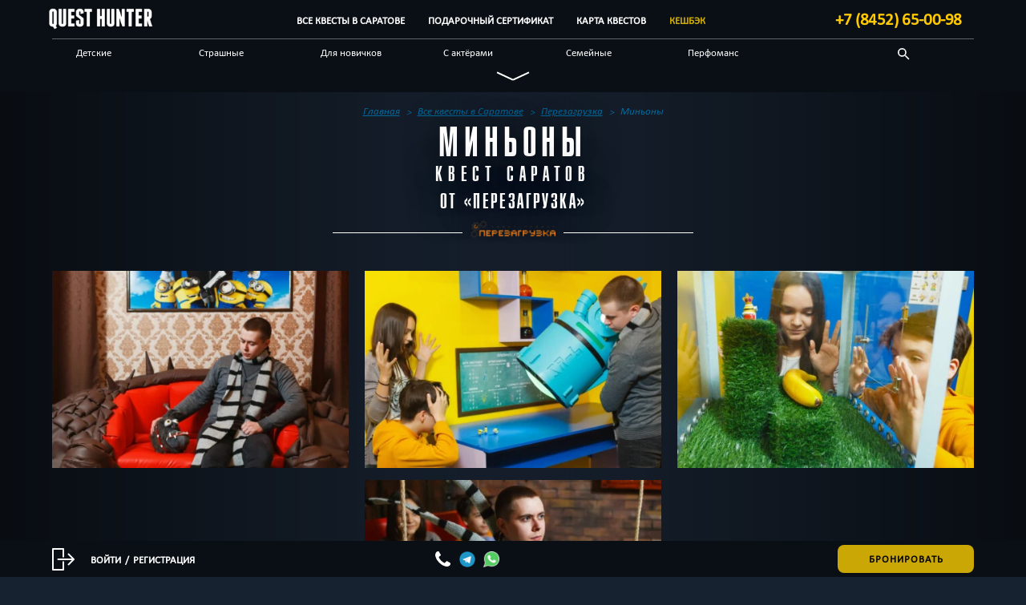

--- FILE ---
content_type: text/html; charset=UTF-8
request_url: https://questhunter.info/saratov/quests/minony/
body_size: 20442
content:
    <!doctype html>
<!--[if lt IE 7]><html class="no-js ie ie6 lt-ie9 lt-ie8 lt-ie7" lang="ru-RU"
	prefix="og: https://ogp.me/ns#" > <![endif]-->
<!--[if IE 7]><html class="no-js ie ie7 lt-ie9 lt-ie8" lang="ru-RU"
	prefix="og: https://ogp.me/ns#" > <![endif]-->
<!--[if IE 8]><html class="no-js ie ie8 lt-ie9" lang="ru-RU"
	prefix="og: https://ogp.me/ns#" > <![endif]-->
<!--[if gt IE 8]><!--><html class="no-js" lang="ru-RU"
	prefix="og: https://ogp.me/ns#" > <!--<![endif]-->
<head>
    <meta charset="UTF-8" />
    <link rel="apple-touch-icon" sizes="180x180" href="/icon/apple-touch-icon.png?v=2.0">
    <link rel="icon" type="image/png" sizes="32x32" href="/icon/favicon-32x32.png?v=2.0">
    <link rel="icon" type="image/png" sizes="192x192" href="/icon/android-chrome-192x192.png?v=2.0">
    <link rel="icon" type="image/png" sizes="16x16" href="/icon/favicon-16x16.png?v=2.0">
    <link rel="manifest" href="/site.webmanifest?v=2.0">
    <link rel="mask-icon" href="/icon/safari-pinned-tab.svg?v=2.0" color="#131c28">
    <link rel="shortcut icon" href="/icon/favicon.ico?v=2.0">
    <meta name="apple-mobile-web-app-title" content="QuestHunter">
    <meta name="application-name" content="QuestHunter">
    <meta name="msapplication-TileColor" content="#131c28">
    <meta name="theme-color" content="#131c28">
    <title>Детский логический квест "Миньоны". Описание, отзывы и бронирование на QH Саратов</title>

                    <link rel='preload' id='qh-reset-css' href='https://questhunter.info/wp-content/themes/questhunter/css/reset.min.css' as='style' onload="this.rel='stylesheet'">
            <link rel='stylesheet' id='qh-bootstrap-css' href='https://questhunter.info/wp-content/themes/questhunter/css/bootstrap.min.css?ver=3.2.0' type='text/css' media='all' />
                        <link rel='preload' id='qh-bootstrap-theme-css' href='https://questhunter.info/wp-content/themes/questhunter/css/bootstrap-theme.min.css?ver=3.2.0' as='style' onload="this.rel='stylesheet'" />
            <link rel='stylesheet' href='https://questhunter.info/wp-content/themes/questhunter/css/critical.min.css?ver=1.1' type='text/css' media='all' />
            <link rel="preload" href="https://questhunter.info/wp-content/themes/questhunter/css/fonts.min.css?ver=1.0" as="style" onload="this.rel='stylesheet'">
                    <link rel="preload" href="https://questhunter.info/wp-content/themes/questhunter/css/custom_fonts.min.css?ver=1.0" as="style" onload="this.rel='stylesheet'">
            <link rel="preload" as="image" href="https://questhunter.info/wp-content/themes/questhunter/images/menu.svg" fetchpriority="high" />
    <link rel="preload" as="image" href="https://questhunter.info/wp-content/themes/questhunter/images/tell.svg" fetchpriority="high" />
    <link rel="preload" as="image" href="https://questhunter.info/wp-content/themes/questhunter/images/icon-log.png" fetchpriority="high" />

    <meta http-equiv="X-UA-Compatible" content="IE=edge">
    <meta name="viewport" content="width=device-width, initial-scale=1"/>
    <link rel="pingback" href="https://questhunter.info/saratov/xmlrpc.php" />
    
    
    <script data-cfasync="false" data-no-defer="1" data-no-minify="1" data-no-optimize="1">var ewww_webp_supported=!1;function check_webp_feature(A,e){var w;e=void 0!==e?e:function(){},ewww_webp_supported?e(ewww_webp_supported):((w=new Image).onload=function(){ewww_webp_supported=0<w.width&&0<w.height,e&&e(ewww_webp_supported)},w.onerror=function(){e&&e(!1)},w.src="data:image/webp;base64,"+{alpha:"UklGRkoAAABXRUJQVlA4WAoAAAAQAAAAAAAAAAAAQUxQSAwAAAARBxAR/Q9ERP8DAABWUDggGAAAABQBAJ0BKgEAAQAAAP4AAA3AAP7mtQAAAA=="}[A])}check_webp_feature("alpha");</script><script data-cfasync="false" data-no-defer="1" data-no-minify="1" data-no-optimize="1">var Arrive=function(c,w){"use strict";if(c.MutationObserver&&"undefined"!=typeof HTMLElement){var r,a=0,u=(r=HTMLElement.prototype.matches||HTMLElement.prototype.webkitMatchesSelector||HTMLElement.prototype.mozMatchesSelector||HTMLElement.prototype.msMatchesSelector,{matchesSelector:function(e,t){return e instanceof HTMLElement&&r.call(e,t)},addMethod:function(e,t,r){var a=e[t];e[t]=function(){return r.length==arguments.length?r.apply(this,arguments):"function"==typeof a?a.apply(this,arguments):void 0}},callCallbacks:function(e,t){t&&t.options.onceOnly&&1==t.firedElems.length&&(e=[e[0]]);for(var r,a=0;r=e[a];a++)r&&r.callback&&r.callback.call(r.elem,r.elem);t&&t.options.onceOnly&&1==t.firedElems.length&&t.me.unbindEventWithSelectorAndCallback.call(t.target,t.selector,t.callback)},checkChildNodesRecursively:function(e,t,r,a){for(var i,n=0;i=e[n];n++)r(i,t,a)&&a.push({callback:t.callback,elem:i}),0<i.childNodes.length&&u.checkChildNodesRecursively(i.childNodes,t,r,a)},mergeArrays:function(e,t){var r,a={};for(r in e)e.hasOwnProperty(r)&&(a[r]=e[r]);for(r in t)t.hasOwnProperty(r)&&(a[r]=t[r]);return a},toElementsArray:function(e){return e=void 0!==e&&("number"!=typeof e.length||e===c)?[e]:e}}),e=(l.prototype.addEvent=function(e,t,r,a){a={target:e,selector:t,options:r,callback:a,firedElems:[]};return this._beforeAdding&&this._beforeAdding(a),this._eventsBucket.push(a),a},l.prototype.removeEvent=function(e){for(var t,r=this._eventsBucket.length-1;t=this._eventsBucket[r];r--)e(t)&&(this._beforeRemoving&&this._beforeRemoving(t),(t=this._eventsBucket.splice(r,1))&&t.length&&(t[0].callback=null))},l.prototype.beforeAdding=function(e){this._beforeAdding=e},l.prototype.beforeRemoving=function(e){this._beforeRemoving=e},l),t=function(i,n){var o=new e,l=this,s={fireOnAttributesModification:!1};return o.beforeAdding(function(t){var e=t.target;e!==c.document&&e!==c||(e=document.getElementsByTagName("html")[0]);var r=new MutationObserver(function(e){n.call(this,e,t)}),a=i(t.options);r.observe(e,a),t.observer=r,t.me=l}),o.beforeRemoving(function(e){e.observer.disconnect()}),this.bindEvent=function(e,t,r){t=u.mergeArrays(s,t);for(var a=u.toElementsArray(this),i=0;i<a.length;i++)o.addEvent(a[i],e,t,r)},this.unbindEvent=function(){var r=u.toElementsArray(this);o.removeEvent(function(e){for(var t=0;t<r.length;t++)if(this===w||e.target===r[t])return!0;return!1})},this.unbindEventWithSelectorOrCallback=function(r){var a=u.toElementsArray(this),i=r,e="function"==typeof r?function(e){for(var t=0;t<a.length;t++)if((this===w||e.target===a[t])&&e.callback===i)return!0;return!1}:function(e){for(var t=0;t<a.length;t++)if((this===w||e.target===a[t])&&e.selector===r)return!0;return!1};o.removeEvent(e)},this.unbindEventWithSelectorAndCallback=function(r,a){var i=u.toElementsArray(this);o.removeEvent(function(e){for(var t=0;t<i.length;t++)if((this===w||e.target===i[t])&&e.selector===r&&e.callback===a)return!0;return!1})},this},i=new function(){var s={fireOnAttributesModification:!1,onceOnly:!1,existing:!1};function n(e,t,r){return!(!u.matchesSelector(e,t.selector)||(e._id===w&&(e._id=a++),-1!=t.firedElems.indexOf(e._id)))&&(t.firedElems.push(e._id),!0)}var c=(i=new t(function(e){var t={attributes:!1,childList:!0,subtree:!0};return e.fireOnAttributesModification&&(t.attributes=!0),t},function(e,i){e.forEach(function(e){var t=e.addedNodes,r=e.target,a=[];null!==t&&0<t.length?u.checkChildNodesRecursively(t,i,n,a):"attributes"===e.type&&n(r,i)&&a.push({callback:i.callback,elem:r}),u.callCallbacks(a,i)})})).bindEvent;return i.bindEvent=function(e,t,r){t=void 0===r?(r=t,s):u.mergeArrays(s,t);var a=u.toElementsArray(this);if(t.existing){for(var i=[],n=0;n<a.length;n++)for(var o=a[n].querySelectorAll(e),l=0;l<o.length;l++)i.push({callback:r,elem:o[l]});if(t.onceOnly&&i.length)return r.call(i[0].elem,i[0].elem);setTimeout(u.callCallbacks,1,i)}c.call(this,e,t,r)},i},o=new function(){var a={};function i(e,t){return u.matchesSelector(e,t.selector)}var n=(o=new t(function(){return{childList:!0,subtree:!0}},function(e,r){e.forEach(function(e){var t=e.removedNodes,e=[];null!==t&&0<t.length&&u.checkChildNodesRecursively(t,r,i,e),u.callCallbacks(e,r)})})).bindEvent;return o.bindEvent=function(e,t,r){t=void 0===r?(r=t,a):u.mergeArrays(a,t),n.call(this,e,t,r)},o};d(HTMLElement.prototype),d(NodeList.prototype),d(HTMLCollection.prototype),d(HTMLDocument.prototype),d(Window.prototype);var n={};return s(i,n,"unbindAllArrive"),s(o,n,"unbindAllLeave"),n}function l(){this._eventsBucket=[],this._beforeAdding=null,this._beforeRemoving=null}function s(e,t,r){u.addMethod(t,r,e.unbindEvent),u.addMethod(t,r,e.unbindEventWithSelectorOrCallback),u.addMethod(t,r,e.unbindEventWithSelectorAndCallback)}function d(e){e.arrive=i.bindEvent,s(i,e,"unbindArrive"),e.leave=o.bindEvent,s(o,e,"unbindLeave")}}(window,void 0),ewww_webp_supported=!1;function check_webp_feature(e,t){var r;ewww_webp_supported?t(ewww_webp_supported):((r=new Image).onload=function(){ewww_webp_supported=0<r.width&&0<r.height,t(ewww_webp_supported)},r.onerror=function(){t(!1)},r.src="data:image/webp;base64,"+{alpha:"UklGRkoAAABXRUJQVlA4WAoAAAAQAAAAAAAAAAAAQUxQSAwAAAARBxAR/Q9ERP8DAABWUDggGAAAABQBAJ0BKgEAAQAAAP4AAA3AAP7mtQAAAA==",animation:"UklGRlIAAABXRUJQVlA4WAoAAAASAAAAAAAAAAAAQU5JTQYAAAD/////AABBTk1GJgAAAAAAAAAAAAAAAAAAAGQAAABWUDhMDQAAAC8AAAAQBxAREYiI/gcA"}[e])}function ewwwLoadImages(e){if(e){for(var t=document.querySelectorAll(".batch-image img, .image-wrapper a, .ngg-pro-masonry-item a, .ngg-galleria-offscreen-seo-wrapper a"),r=0,a=t.length;r<a;r++)ewwwAttr(t[r],"data-src",t[r].getAttribute("data-webp")),ewwwAttr(t[r],"data-thumbnail",t[r].getAttribute("data-webp-thumbnail"));for(var i=document.querySelectorAll("div.woocommerce-product-gallery__image"),r=0,a=i.length;r<a;r++)ewwwAttr(i[r],"data-thumb",i[r].getAttribute("data-webp-thumb"))}for(var n=document.querySelectorAll("video"),r=0,a=n.length;r<a;r++)ewwwAttr(n[r],"poster",e?n[r].getAttribute("data-poster-webp"):n[r].getAttribute("data-poster-image"));for(var o,l=document.querySelectorAll("img.ewww_webp_lazy_load"),r=0,a=l.length;r<a;r++)e&&(ewwwAttr(l[r],"data-lazy-srcset",l[r].getAttribute("data-lazy-srcset-webp")),ewwwAttr(l[r],"data-srcset",l[r].getAttribute("data-srcset-webp")),ewwwAttr(l[r],"data-lazy-src",l[r].getAttribute("data-lazy-src-webp")),ewwwAttr(l[r],"data-src",l[r].getAttribute("data-src-webp")),ewwwAttr(l[r],"data-orig-file",l[r].getAttribute("data-webp-orig-file")),ewwwAttr(l[r],"data-medium-file",l[r].getAttribute("data-webp-medium-file")),ewwwAttr(l[r],"data-large-file",l[r].getAttribute("data-webp-large-file")),null!=(o=l[r].getAttribute("srcset"))&&!1!==o&&o.includes("R0lGOD")&&ewwwAttr(l[r],"src",l[r].getAttribute("data-lazy-src-webp"))),l[r].className=l[r].className.replace(/\bewww_webp_lazy_load\b/,"");for(var s=document.querySelectorAll(".ewww_webp"),r=0,a=s.length;r<a;r++)e?(ewwwAttr(s[r],"srcset",s[r].getAttribute("data-srcset-webp")),ewwwAttr(s[r],"src",s[r].getAttribute("data-src-webp")),ewwwAttr(s[r],"data-orig-file",s[r].getAttribute("data-webp-orig-file")),ewwwAttr(s[r],"data-medium-file",s[r].getAttribute("data-webp-medium-file")),ewwwAttr(s[r],"data-large-file",s[r].getAttribute("data-webp-large-file")),ewwwAttr(s[r],"data-large_image",s[r].getAttribute("data-webp-large_image")),ewwwAttr(s[r],"data-src",s[r].getAttribute("data-webp-src"))):(ewwwAttr(s[r],"srcset",s[r].getAttribute("data-srcset-img")),ewwwAttr(s[r],"src",s[r].getAttribute("data-src-img"))),s[r].className=s[r].className.replace(/\bewww_webp\b/,"ewww_webp_loaded");window.jQuery&&jQuery.fn.isotope&&jQuery.fn.imagesLoaded&&(jQuery(".fusion-posts-container-infinite").imagesLoaded(function(){jQuery(".fusion-posts-container-infinite").hasClass("isotope")&&jQuery(".fusion-posts-container-infinite").isotope()}),jQuery(".fusion-portfolio:not(.fusion-recent-works) .fusion-portfolio-wrapper").imagesLoaded(function(){jQuery(".fusion-portfolio:not(.fusion-recent-works) .fusion-portfolio-wrapper").isotope()}))}function ewwwWebPInit(e){ewwwLoadImages(e),ewwwNggLoadGalleries(e),document.arrive(".ewww_webp",function(){ewwwLoadImages(e)}),document.arrive(".ewww_webp_lazy_load",function(){ewwwLoadImages(e)}),document.arrive("videos",function(){ewwwLoadImages(e)}),"loading"==document.readyState?document.addEventListener("DOMContentLoaded",ewwwJSONParserInit):("undefined"!=typeof galleries&&ewwwNggParseGalleries(e),ewwwWooParseVariations(e))}function ewwwAttr(e,t,r){null!=r&&!1!==r&&e.setAttribute(t,r)}function ewwwJSONParserInit(){"undefined"!=typeof galleries&&check_webp_feature("alpha",ewwwNggParseGalleries),check_webp_feature("alpha",ewwwWooParseVariations)}function ewwwWooParseVariations(e){if(e)for(var t=document.querySelectorAll("form.variations_form"),r=0,a=t.length;r<a;r++){var i=t[r].getAttribute("data-product_variations"),n=!1;try{for(var o in i=JSON.parse(i))void 0!==i[o]&&void 0!==i[o].image&&(void 0!==i[o].image.src_webp&&(i[o].image.src=i[o].image.src_webp,n=!0),void 0!==i[o].image.srcset_webp&&(i[o].image.srcset=i[o].image.srcset_webp,n=!0),void 0!==i[o].image.full_src_webp&&(i[o].image.full_src=i[o].image.full_src_webp,n=!0),void 0!==i[o].image.gallery_thumbnail_src_webp&&(i[o].image.gallery_thumbnail_src=i[o].image.gallery_thumbnail_src_webp,n=!0),void 0!==i[o].image.thumb_src_webp&&(i[o].image.thumb_src=i[o].image.thumb_src_webp,n=!0));n&&ewwwAttr(t[r],"data-product_variations",JSON.stringify(i))}catch(e){}}}function ewwwNggParseGalleries(e){if(e)for(var t in galleries){var r=galleries[t];galleries[t].images_list=ewwwNggParseImageList(r.images_list)}}function ewwwNggLoadGalleries(e){e&&document.addEventListener("ngg.galleria.themeadded",function(e,t){window.ngg_galleria._create_backup=window.ngg_galleria.create,window.ngg_galleria.create=function(e,t){var r=$(e).data("id");return galleries["gallery_"+r].images_list=ewwwNggParseImageList(galleries["gallery_"+r].images_list),window.ngg_galleria._create_backup(e,t)}})}function ewwwNggParseImageList(e){for(var t in e){var r=e[t];if(void 0!==r["image-webp"]&&(e[t].image=r["image-webp"],delete e[t]["image-webp"]),void 0!==r["thumb-webp"]&&(e[t].thumb=r["thumb-webp"],delete e[t]["thumb-webp"]),void 0!==r.full_image_webp&&(e[t].full_image=r.full_image_webp,delete e[t].full_image_webp),void 0!==r.srcsets)for(var a in r.srcsets)nggSrcset=r.srcsets[a],void 0!==r.srcsets[a+"-webp"]&&(e[t].srcsets[a]=r.srcsets[a+"-webp"],delete e[t].srcsets[a+"-webp"]);if(void 0!==r.full_srcsets)for(var i in r.full_srcsets)nggFSrcset=r.full_srcsets[i],void 0!==r.full_srcsets[i+"-webp"]&&(e[t].full_srcsets[i]=r.full_srcsets[i+"-webp"],delete e[t].full_srcsets[i+"-webp"])}return e}check_webp_feature("alpha",ewwwWebPInit);</script><meta name='robots' content='max-image-preview:large' />
<meta name="description"  content="Квест Миньоны Саратов - это детский, семейный и необычный квест для новичков. Квест для детей от 8 до 12 лет, подойдет для команд от 2 до 8 человек" />

<meta name="keywords"  content="Детский день рождения,Квест-комнаты,Для детей,до 2,до 3,до 4,до 5,до 6,до 7,до 8,8+,9+,10+,11+,12+,Детские,Семейные,Для новичков,Необычные,Путешествие,По фильму,Детская версия,Антуражные,Позитивные,Логические,Гагаринский" />

<script type="application/ld+json" class="aioseop-schema">{}</script>
<link rel="canonical" href="https://questhunter.info/saratov/quests/minony/" />
<meta property="og:type" content="website" />
<meta property="og:title" content="Детский логический квест &quot;Миньоны&quot;. Описание, отзывы и бронирование на QH Саратов" />
<meta property="og:description" content="Квест Миньоны Саратов - это детский, семейный и необычный квест для новичков. Квест для детей от 8 до 12 лет, подойдет для команд от 2 до 8 человек" />
<meta property="og:url" content="https://questhunter.info/saratov/quests/minony/" />
<meta property="og:site_name" content="QuestHunter Саратов" />
<meta property="og:image" content="https://questhunter.info/wp-content/uploads/sites/6/2017/12/photo2-1-419x418.jpg" />
<meta property="og:image" content="https://questhunter.info/wp-content/uploads/sites/6/2017/12/photo1-1-440x293.jpg" />
<meta property="og:image" content="https://questhunter.info/wp-content/uploads/sites/6/2017/12/photo2-1-440x293.jpg" />
<meta property="og:image" content="https://questhunter.info/wp-content/uploads/sites/6/2017/12/photo3-1-440x293.jpg" />
<meta property="og:image" content="https://questhunter.info/wp-content/uploads/sites/6/2017/12/photo4-440x293.jpg" />
<meta property="og:image:secure_url" content="https://questhunter.info/wp-content/uploads/sites/6/2017/12/photo2-1-419x418.jpg" />
<meta property="og:image:secure_url" content="https://questhunter.info/wp-content/uploads/sites/6/2017/12/photo1-1-440x293.jpg" />
<meta property="og:image:secure_url" content="https://questhunter.info/wp-content/uploads/sites/6/2017/12/photo2-1-440x293.jpg" />
<meta property="og:image:secure_url" content="https://questhunter.info/wp-content/uploads/sites/6/2017/12/photo3-1-440x293.jpg" />
<meta property="og:image:secure_url" content="https://questhunter.info/wp-content/uploads/sites/6/2017/12/photo4-440x293.jpg" />
<meta name="twitter:card" content="summary_large_image" />
<meta name="twitter:title" content="Детский логический квест &quot;Миньоны&quot;. Описание, отзывы и брони" />
<meta name="twitter:description" content="Квест Миньоны Саратов - это детский, семейный и необычный квест для новичков. Квест для детей от 8 до 12 лет, подойдет для команд от 2 до 8 человек" />
<meta name="twitter:image" content="https://questhunter.info/wp-content/uploads/sites/6/2017/12/photo2-1-419x418.jpg" />
<link href='https://cdn.jsdelivr.net' rel='preconnect' />
<link href='https://ajax.googleapis.com' rel='preconnect' />
<link href='https://stackpath.bootstrapcdn.com' rel='preconnect' />
<link href='https://fonts.gstatic.com' crossorigin='anonymous' rel='preconnect' />
<link href='https://mc.yandex.com' rel='preconnect' />
<link href='https://www.googletagmanager.com' rel='preconnect' />
<link rel="alternate" type="application/rss+xml" title="QH Саратов &raquo; Лента комментариев к &laquo;Миньоны&raquo;" href="https://questhunter.info/saratov/quests/minony/feed/" />
<link rel="alternate" title="oEmbed (JSON)" type="application/json+oembed" href="https://questhunter.info/saratov/wp-json/oembed/1.0/embed?url=https%3A%2F%2Fquesthunter.info%2Fsaratov%2Fquests%2Fminony%2F" />
<link rel="alternate" title="oEmbed (XML)" type="text/xml+oembed" href="https://questhunter.info/saratov/wp-json/oembed/1.0/embed?url=https%3A%2F%2Fquesthunter.info%2Fsaratov%2Fquests%2Fminony%2F&#038;format=xml" />
<link rel='preload' as='style' onload="this.rel='stylesheet'" id='qh-query-znice-css' href='https://questhunter.info/wp-content/themes/questhunter/css/jquery.znice.min.css?ver=1.12.4' type='text/css' media='all' />
<link rel='preload' as='style' onload="this.rel='stylesheet'" id='qh-fancybox-css' href='https://questhunter.info/wp-content/themes/questhunter/fancybox/jquery.fancybox.min.css?ver=1.12.4' type='text/css' media='all' />
<link rel='preload' as='style' onload="this.rel='stylesheet'" id='qh-iosslidervert-css' href='https://questhunter.info/wp-content/themes/questhunter/css/iosslidervert.min.css?ver=1.0' type='text/css' media='all' />
<link rel='preload' as='style' onload="this.rel='stylesheet'" id='qh-style-css' href='https://questhunter.info/wp-content/themes/questhunter/css/style.min.css?ver=29.4' type='text/css' media='all' />
<link rel='preload' as='style' onload="this.rel='stylesheet'" id='qh-common-css' href='https://questhunter.info/wp-content/themes/questhunter/css/common.min.css?ver=10.0' type='text/css' media='all' />
<link rel='stylesheet' id='navigation-css' href='https://questhunter.info/wp-content/themes/questhunter/modules/navigation/css/navigation.min.css?ver=3.0' type='text/css' media='all' />
<link rel='preload' as='style' onload="this.rel='stylesheet'" id='votes-css' href='https://questhunter.info/wp-content/themes/questhunter/modules/votes/css/votes.min.css?ver=1.8' type='text/css' media='all' />
<link rel='preload' as='style' onload="this.rel='stylesheet'" id='scrollbar-css' href='https://questhunter.info/wp-content/themes/questhunter/modules/promotion/js/scrollbar/jquery.mCustomScrollbar.min.css?ver=1.0' type='text/css' media='all' />
<link rel='preload' as='style' onload="this.rel='stylesheet'" id='qh-accordion-css' href='https://questhunter.info/wp-content/themes/questhunter/css/accordion.min.css?ver=1.0' type='text/css' media='all' />
<link rel='stylesheet' id='qh-new-title-css' href='https://questhunter.info/wp-content/themes/questhunter/css/qh-new-title.min.css?ver=1.0' type='text/css' media='all' />
<link rel='preload' as='style' onload="this.rel='stylesheet'" id='qh-map-y-css' href='https://questhunter.info/wp-content/themes/questhunter/css/questmap/map-y.min.css?ver=1.1' type='text/css' media='all' />
<link rel='preload' as='style' onload="this.rel='stylesheet'" id='newsletter-css' href='https://questhunter.info/wp-content/cache/autoptimize/6/autoptimize_single_689d862214578091f93eb574dd07c438.php?ver=9.1.1' type='text/css' media='all' />
<link rel="https://api.w.org/" href="https://questhunter.info/saratov/wp-json/" /><link rel="EditURI" type="application/rsd+xml" title="RSD" href="https://questhunter.info/saratov/xmlrpc.php?rsd" />
<meta name="generator" content="WordPress 6.9" />
<link rel='shortlink' href='https://questhunter.info/saratov/?p=1272' />
<noscript><style>.lazyload[data-src]{display:none !important;}</style></noscript><style>.lazyload{background-image:none !important;}.lazyload:before{background-image:none !important;}</style><style>.wp-block-gallery.is-cropped .blocks-gallery-item picture{height:100%;width:100%;}</style>
    <script type="application/ld+json" class="qh-custom-schema">
        [{"@context":"https://schema.org","@graph":[{"@type":"Product","@id":"https://questhunter.info/saratov/quests/minony/#Product","url":"https://questhunter.info/saratov/quests/minony/","name":"Миньоны Квест Саратов","brand":{"@type":"entertainmentbusiness","name":"Квесты Перезагрузка","image":"https://questhunter.info/wp-content/uploads/sites/6/2019/09/logotip-e1569581328406.png","address":{"streetAddress":"Вольский тракт д. 1","addressLocality":"Саратов"}},"description":"Квест &#171;Миньоны&#187; в городе Саратов &#8212; это очень яркий и интересный квест по сюжету знаменитого мультика. Красивая и антуражная локация, которая перенесет вас в мультипликационный мир с порога. На квесте реализовано 2 версии сложности: для детей и взрослых. Так же идеально подходит для семейного отдыха. Для самых маленьких гостей предлагаем услугу прохождения с аниматором, который [&hellip;]","category":{"@type": "PhysicalActivityCategory", "member": "LeisureTimeActivity"},"image":{"@type":"ImageObject","url":"https://questhunter.info/wp-content/uploads/sites/6/2017/12/photo2-1.jpg","width":1334,"height":590},"offers":{"priceCurrency":"RUB","url":"https://questhunter.info/saratov/quests/minony/","@type":"AggregateOffer","highPrice":"7700","lowPrice":"3500"},"review": [{"@type": "Review","author": {"@type": "Person","name": "Татьяна"},"dateCreated": "2021-07-24",
                "reviewBody": "Детям очень понравилось 🤗🤗🤗!!! Спасибо большое за организацию и проведение !!!Все супер!!!👍👍👍"
                },{"@type": "Review","author": {"@type": "Person","name": "Екатерина"},"dateCreated": "2020-10-04",
                "reviewBody": "Отмечали день рождения дочери на квесте Миньоны. Было 7 детей в возрасте 9 лет. Дети счастливы! Весело, интересно, энергично. Локация чистая, атрибутика в отличном состоянии, квест длинный и не нудный. Отличный администратор девушка (вроде Анастасия, если не путаю, все рассказала, детей к себе расположила, вежливая и отзывчивая. Рекомендую! Спасибо за праздник!"
                },{"@type": "Review","author": {"@type": "Person","name": "Екатерина"},"dateCreated": "2018-12-21",
                "reviewBody": "Супер! Дети в восторге, а что еще родителям надо😉😊. Внимательный, отзывчивый персонал!!! Отлично отметили ДР дочери, она довольна, гости не скучали!!! Очень рекомендую!!!!!"
                },{"@type": "Review","author": {"@type": "Person","name": "Елена"},"dateCreated": "2018-09-29",
                "reviewBody": "На день рожденья сына повела компашку мальчишек 8-ми лет. Впечатления выше крыши! Дети в восторге! Мамы то же! Не ожидала такой замечательной атмосферы (спасибо персоналу) и такой качественной, интересной и разнообразной атрибутики. Пожалела только об одном - не заказала комнату для чаепития. Детей посте квеста жаль сразу уводить. И нам мамам можно было бы ожидая детей наблюдать весь процесс прохождения заданий. Учту на будущее."
                },{"@type": "Review","author": {"@type": "Person","name": "Эдуард"},"dateCreated": "2018-08-08",
                "reviewBody": "Очень детям понравилось ,ни хотели уходить.Дети от 7-10 лет."
                }],"aggregateRating": {"@type": "AggregateRating","ratingValue": "4.4","reviewCount": "6"}}]}]
    </script>
    <script type="application/ld+json" class="qh-custom-schema">
    [{"@context":"https://schema.org","@graph":[
    {"@type":"Organization","@id":"https://questhunter.info/saratov/#organization","url":"https://questhunter.info/saratov/","name":"QuestHunter: Все квесты Саратова","logo":{"@type":"ImageObject","@id":"https://questhunter.info/saratov/#logo","url":"https://questhunter.info/wp-content/uploads/2020/11/qh-white.png"},"image":{"@id":"https://questhunter.info/saratov/#logo"}},{"@type": "WebSite","@id":"https://questhunter.info/saratov/#website","url": "https://questhunter.info/saratov/","publisher":{"@id":"https://questhunter.info/saratov/#organization"},"potentialAction": [{"@type": "SearchAction","target": {"@type": "EntryPoint","urlTemplate": "https://questhunter.info/saratov/vse-kvesti/?searchText={search_term_string}"},"query-input": "required name=search_term_string"}]},{"@type":"BreadcrumbList","itemListElement":[{"@type":"ListItem","position":0,"item":{"@id":"https://questhunter.info/saratov/","name":"Главная"}},{"@type":"ListItem","position":1,"item":{"@id":"https://questhunter.info/saratov/vse-kvesti/","name":"Все квесты в Саратове"}},{"@type":"ListItem","position":2,"item":{"@id":"https://questhunter.info/saratov/quest_author/perezagruzka/","name":"Перезагрузка"}},{"@type":"ListItem","position":3,"item":{"@id":"Миньоны","name":"Миньоны"}}]}    ]}]
</script>
    <!--[if lt IE 8]><script src="https://questhunter.info/wp-content/themes/questhunter/js/oldie/warning.js"></script><script>window.onload=function(){e("js/oldie/")}</script><![endif]-->
            <!-- Yandex.Metrika counter -->
        <script type="text/javascript" >
            (function(m,e,t,r,i,k,a){m[i]=m[i]||function(){(m[i].a=m[i].a||[]).push(arguments)};
            m[i].l=1*new Date();k=e.createElement(t),a=e.getElementsByTagName(t)[0],k.async=1,k.src=r,a.parentNode.insertBefore(k,a)})
            (window, document, "script", "https://mc.yandex.ru/metrika/tag.js", "ym");
            var additionalScriptPause = 2500;
        </script>
        <!-- /Yandex.Metrika counter -->
        <meta name="theme-color" content="#131c28">
<link rel="preload" href="/wp-content/themes/questhunter/fonts/FranchiseBold.woff" as="font" type="font/woff" crossorigin="anonymous">
<link rel="preload" href="/wp-content/themes/questhunter/fonts/arubrica.woff" as="font" type="font/woff" crossorigin="anonymous">
<link rel="preload" href="/wp-content/themes/questhunter/fonts/calibri-webfont.woff" as="font" type="font/woff" crossorigin="anonymous">
<link rel="preload" href="/wp-content/themes/questhunter/fonts/calibriit.woff2" as="font" type="font/woff2" crossorigin="anonymous">
 </head>
<body class="wp-singular quest-template-default single single-quest postid-1272 wp-theme-questhunter unknown" data-template="base.twig"
    data-country-phone-mask="RU" data-phone-mask="" data-country-additional-mask="RU,RU_FIX"
     data-ya-counter="92952237"     >
<script data-cfasync="false" data-no-defer="1" data-no-minify="1" data-no-optimize="1">if(typeof ewww_webp_supported==="undefined"){var ewww_webp_supported=!1}if(ewww_webp_supported){document.body.classList.add("webp-support")}</script>
    
<div class="light-block"><div class="loader-quests" style="margin-top: calc(50vh - 28px);"></div></div>
<div class="zHiddenBlock">
                <div class="form-thanks form-reservation" id="form-reservation">
    <div class="card_form">
        <div class="form-thanks-tab active">
            <form method="POST" onsubmit="sendConversionGoals('Booking', 6, true, 'Quest', 'Миньоны');">
                <div class="card-inputs-wrapper">
                    <input type="hidden" name="room_id" value="1272"/>
                    <input type="hidden" name="room" value="Миньоны"/>
                    <!-- date -->
                    <input type="hidden" name="t2" value=""/>
                    <!-- time -->
                    <input type="hidden" name="t3" value=""/>
                    <input type="hidden" name="timeslot" value=""/>

                    <div class="card_form-title">Пожалуйста, заполните форму и мы вам перезвоним</div>
                                        <div class="form-group">
                        <label>
                            <span>Имя (обязательно)</span>
                            <input name="client_name"  class="form-control" type="text" required="required" maxlength="30" pattern="[a-zA-Z]+"  autocomplete="name"/>
                        </label>
                    </div>
                    <div class="form-group">
                        <label>
                            <span>Телефон (обязательно)</span>
                            <input name="t1"  class="form-control phoneMask" type="tel" required="required"  autocomplete="tel"/>
                        </label>
                    </div>
                    <div class="form-group">
                        <label>
                            <span>E-mail</span>
                            <input name="t4"  class="form-control" type="email" required="required" autocomplete="email"/>
                        </label>
                    </div>
                                        <div class="form-group">
                        <label>
                            <span>Промокод</span>
                            <input name="t6" id="code" data-quest-id="1272" class="form-control" type="text"/>
                        </label>
                    </div>
                    <div class="form-group">
                        <label>
                            <span>Комментарий</span>
                            <textarea name="ta1" class="form-control" placeholder="Номер подарочного сертификата, особые пожелания, дополнительная информация"></textarea>
                        </label>
                    </div>
                    <div class="form-group">
                        <label>
                            <span>Количество человек</span>
                            <select name="people_count" class="form-control" required="required">
                                <option value="" selected disabled>Не выбрано</option>
                                <option value="5" >5</option>
                            </select>
                        </label>
                    </div>
                    <div class="alert alert-danger">
                        <strong>Внимание!</strong> Не заполнены обязательные поля формы.
                        <i class="icon icon-sprite icon-warning"></i>
                    </div>
                    <div class="alert alert-promocode-not-valid">
                        <strong>Внимание!</strong> Промокод не действителен. Пожалуйста заполните правильный промокод или забронируйте без промокода.<i class="icon icon-sprite icon-warning"></i>
                    </div>
                    <div class="alert alert-success">
                        <strong>Спасибо!</strong> Ваше сообщение успешно отправлено.
                        <i class="icon icon-sprite icon-check-white"></i>
                    </div>
                    <div class="row form-timeInfo">
                        <div class="col-xs-6">
                            Желаемые дата
                            <span class="weekend timeInfo-day">6 марта, четвергг</span>
                        </div>
                        <div class="col-xs-6">
                            и время, Цена
                            <span class="weekend"><span class="timeInfo-time">22:00</span>, <span class="timeInfo-price">2 500</span> р.</span>
                        </div>
                    </div>
                        <div class="form-group checkbox-input private-policy">
        <label>
            <input  class="form-control js-checkedControl" type="checkbox"  checked />
            <span class="checkbox-icon"></span>
            <div>
                Я принимаю <a href="/agreement/agreement-all.pdf" target="_blank">политику конфиденциальности</a>
            </div>
        </label>
    </div>
                </div>
                <div class="card-submit-wrapper">
                    <div class="form-group">
                        <input name="sub1" class="form-control js-disableControl" type="submit" value="забронировать"
                                />
                    </div>
                </div>
            </form>
        </div>
        <div class="form-thanks-tab">
            <div class="form-in-work">
                <span>Ваша заявка уже в работе<br /><b>Мы свяжемся с Вами в ближайшее время</b></span>
                <div class="form-thank-word">Спасибо!</div>
                            <span class="look-to-vk">Может заглянете пока в нашу уютную группу?</span>
        <div class="vk-widget-wrapper">
            <div class="vkLoadDiv" id="vk_groups3" style="margin: 0; padding: 0"></div>
        </div>
                </div>
        </div>
    </div>
</div>        <div class="form-thanks reviewsForm" id="reviewsForm">
    <div class="card_form reviewsForm">
        <div class="form-thanks-tab active">
            <form method="POST" onsubmit="sendConversionGoals('ReviewPost', 3, false, 'Quest', 'Миньоны');">
                <div class="card-inputs-wrapper">
                                                                <input type="hidden" name="room_id" value="1272"/>
                                                                <div class="card_form-title">Ваш номер телефона и email не будет опубликован, он нужен только для проверки  подлинности отзыва</div>
                        <div class="form-group">
                            <label>
                                <span>Телефон (обязательно)</span>
                                <input name="t1" class="form-control phoneMask" type="tel" required="required" aria-required="true"/>
                            </label>
                        </div>
                        <div class="form-group">
                            <label>
                                <span>E-mail (обязательно)</span>
                                <input name="t4" class="form-control" type="email" required="required"/>
                            </label>
                        </div>
                        <div class="form-group">
                            <label>
                                <span>Имя</span>
                                <input name="t5"  class="form-control" type="text" />
                            </label>
                        </div>
                                        <div class="form-group">
                        <label>
                            <span>Ваши впечатления от квеста</span>
                            <textarea name="ta1" class="form-control" rows="8"></textarea>
                        </label>
                    </div>
                    <div class="alert alert-danger">
                        <strong>Внимание!</strong> Не заполнены обязательные поля формы.<i class="icon icon-sprite icon-warning"></i>
                    </div>
                    <div class="alert alert-success">
                        <strong>Спасибо!</strong> Ваше сообщение успешно отправлено.<i class="icon icon-sprite icon-check-white"></i>
                    </div>
                        <div class="form-group checkbox-input private-policy">
        <label>
            <input  class="form-control js-checkedControl" type="checkbox"  checked />
            <span class="checkbox-icon"></span>
            <div>
                Я принимаю <a href="/agreement/agreement-all.pdf" target="_blank">политику конфиденциальности</a>
            </div>
        </label>
    </div>
                </div>
                <div class="card-submit-wrapper">
                    <div class="form-group">
                        <input name="sub1" class="form-control js-disableControl" type="submit" value="опубликовать"
                                />
                    </div>
                </div>
            </form>
        </div>
        <div class="form-thanks-tab">
            <div class="form-in-work">
                <div class="form-thank-word">Спасибо!</div>
                <span class="look-to-vk">Ваш отзыв будет опубликован на сайте <br /> после проверки модератором</span>
                            <span class="look-to-vk">Может заглянете пока в нашу уютную группу?</span>
        <div class="vk-widget-wrapper">
            <div class="vkLoadDiv" id="vk_groups4" style="margin: 0; padding: 0"></div>
        </div>
                </div>
        </div>
    </div>
</div>
        
    </div>
     
  <header class="header">
            <div class=" navigation_main navigation_main_lv1">
                    <div class="navigation_main__menus">
          <div class="container">
                        <div class="visible-xs-flex mobile-head">
      <span class="mobile-menu js-mobile-btn">
        <i class="icon icon-menu"></i>
      </span>
      <span class="main-menu__item"><a href="https://questhunter.info/saratov/"><img class="skip-lazy ewww_webp" src="[data-uri]" fetchpriority="high" width="131" height="27" alt="logo QuestHunter Саратов" data-src-img="https://questhunter.info/wp-content/themes/questhunter/images/main-logo-menu-index.png" data-src-webp="https://questhunter.info/wp-content/themes/questhunter/images/main-logo-menu-index.png.webp" data-eio="j" /><noscript><img class="skip-lazy" src="https://questhunter.info/wp-content/themes/questhunter/images/main-logo-menu-index.png" fetchpriority="high" width="131" height="27" alt="logo QuestHunter Саратов"/></noscript></a></span>
          <div class="main-menu__phone-block">
                                  <div class="header-messengers">
                              <a href="https://api.whatsapp.com/send?phone=79309995395&text=%D0%A1%D0%B0%D1%80%D0%B0%D1%82%D0%BE%D0%B2%0A%28%D0%BF%D0%BE%D0%B6%D0%B0%D0%BB%D1%83%D0%B9%D1%81%D1%82%D0%B0+%D0%BD%D0%B5+%D1%83%D0%B4%D0%B0%D0%BB%D1%8F%D0%B9%D1%82%D0%B5%29%0A-----------%0A" target="_blank"
                    onclick="sendConversionGoals('SocialFromWebsite', 2, true, 'HEADWA', 'Миньоны');">
                    <img class="skip-lazy ewww_webp" src="[data-uri]" fetchpriority="high" width="21" alt="Send to WhatsApp" data-src-img="https://questhunter.info/wp-content/themes/questhunter/images/social-links/whatsapp.png" data-src-webp="https://questhunter.info/wp-content/themes/questhunter/images/social-links/whatsapp.png.webp" data-eio="j"><noscript><img class="skip-lazy" src="https://questhunter.info/wp-content/themes/questhunter/images/social-links/whatsapp.png" fetchpriority="high" width="21" alt="Send to WhatsApp"></noscript></a>
                                                            <a href="tg://resolve?domain=QuestHunterSupport" target="_blank"
                    onclick="sendConversionGoals('SocialFromWebsite', 2, true, 'HEADTg', 'Миньоны');">
                    <img class="skip-lazy ewww_webp" src="[data-uri]" fetchpriority="high" width="21" alt="Send to Telegram" data-src-img="https://questhunter.info/wp-content/themes/questhunter/images/social-links/telegram.png" data-src-webp="https://questhunter.info/wp-content/themes/questhunter/images/social-links/telegram.png.webp" data-eio="j"><noscript><img class="skip-lazy" src="https://questhunter.info/wp-content/themes/questhunter/images/social-links/telegram.png" fetchpriority="high" width="21" alt="Send to Telegram"></noscript></a>
                                        </div>
                        <div class="header-telefone">
              <a href="tel:+78452650098"
                onclick="sendConversionGoals('CallFromWebsite', 2, true, 'HEADPhone', 'Миньоны');">
                <img class="skip-lazy" src="https://questhunter.info/wp-content/themes/questhunter/images/tell.svg" fetchpriority="high" width="21" alt="telephone"/></a>
            </div>
          </div>
          </div>
  <div class="mobile-menu-wrap">

    <div class="header-navigation js-header-navigation">
      <div class="row">
        <div class="col-xs-1 col-sm-1 col-md-2 col-lg-2 hidden-xs" style="margin-left: -5px; margin-right: -10px;">
          <div class="main-logo hidden-sm-down">
            <a href="https://questhunter.info/saratov/"><img class="skip-lazy ewww_webp" src="[data-uri]" fetchpriority="high" width="131" height="27" alt="Logo QuestHunter Саратов" data-src-img="https://questhunter.info/wp-content/themes/questhunter/images/main-logo-menu-index.png" data-src-webp="https://questhunter.info/wp-content/themes/questhunter/images/main-logo-menu-index.png.webp" data-eio="j" /><noscript><img class="skip-lazy" src="https://questhunter.info/wp-content/themes/questhunter/images/main-logo-menu-index.png" fetchpriority="high" width="131" height="27" alt="Logo QuestHunter Саратов"/></noscript></a>
          </div>
          <div class="main-logo-mobile visible-sm">
            <a href="https://questhunter.info/saratov/"><img class="skip-lazy ewww_webp" src="[data-uri]" fetchpriority="high" width="40" height="40" alt="Logo QuestHunter Саратов mobile" data-src-img="https://questhunter.info/wp-content/themes/questhunter/images/qh.png" data-src-webp="https://questhunter.info/wp-content/themes/questhunter/images/qh.png.webp" data-eio="j" /><noscript><img class="skip-lazy" src="https://questhunter.info/wp-content/themes/questhunter/images/qh.png" fetchpriority="high" width="40" height="40" alt="Logo QuestHunter Саратов mobile"/></noscript></a>
          </div>
        </div>
        <div class="col-xs-10 col-sm-10 col-md-8 col-lg-8 calcWidth" itemscope itemtype="http://schema.org/SiteNavigationElement">
          <div class="visible-xs">            <form class="searchForm">
              <input class="search-field" type="search" name="search" placeholder="Квест, бренд, категория" /> <i class="icon icon-search"></i>
                            <div class="row search-box-icon" style="display: none;">
                <div class="col-md-12 search-results no-data no-border" style="display: none;">
                  <div class="search-results__item">
                    <div class="main-item">
                      <span class="story-append-inner">
                        <span class="first-letter-capitalize">
                          <span class="search-text__item"></span>Ничего не найдено
                        </span>
                      </span>
                    </div>
                  </div>
                </div>
                <div class="col-md-12 search-results quests">
                  <div class="search-results__item">
                    <div class="main-item">
                      <span class="story-append-inner">
                        <span class="first-letter-capitalize">
                          <span class="search-text__item"></span><b> в Квестах</b>
                        </span>
                      </span>
                    </div>
                  </div>
                </div>
                <div class="col-md-12 search-results brands">
                  <div class="search-results__item">
                    <div class="main-item">
                      <span class="story-append-inner">
                        <span class="first-letter-capitalize">
                          <span class="search-text__item"></span><b> в Брендах</b>
                        </span>
                      </span>
                    </div>
                  </div>
                </div>
                <div class="col-md-12 search-results categories">
                  <div class="search-results__item">
                    <div class="main-item">
                      <span class="story-append-inner">
                        <span class="first-letter-capitalize">
                          <span class="search-text__item"></span><b> в Категориях</b>
                        </span>
                      </span>
                    </div>
                  </div>
                </div>
              </div>
                          </form>
          </div>
          <meta itemprop="name" content="Main Menu" />
          <menu class="main-menu__container clearfix" itemprop="about" itemscope itemtype="http://schema.org/ItemList">
                          <li class="main-menu__item" itemprop="itemListElement" itemscope itemtype="http://schema.org/ListItem">
                <a href="https://questhunter.info/saratov/vse-kvesti/"  itemprop="url">Все квесты в Саратове</a>
                <meta itemprop="name" content="Все квесты в Саратове" />
              </li>
                          <li class="main-menu__item" itemprop="itemListElement" itemscope itemtype="http://schema.org/ListItem">
                <a href="https://questhunter.info/saratov/podarochnyj-sertifikat/"  itemprop="url">Подарочный сертификат</a>
                <meta itemprop="name" content="Подарочный сертификат" />
              </li>
                          <li class="main-menu__item" itemprop="itemListElement" itemscope itemtype="http://schema.org/ListItem">
                <a href="https://questhunter.info/saratov/quest-map/"  itemprop="url">Карта квестов</a>
                <meta itemprop="name" content="Карта квестов" />
              </li>
                          <li class="main-menu__item" itemprop="itemListElement" itemscope itemtype="http://schema.org/ListItem">
                <a href="https://questhunter.info/saratov/cashback/"  class="yellow"  itemprop="url">Кешбэк</a>
                <meta itemprop="name" content="Кешбэк" />
              </li>
                                      <li class="main-menu__separator visible-xs"></li>
              <li class="main-menu__item visible-xs" itemprop="itemListElement" itemscope itemtype="http://schema.org/ListItem">
                <a href="/?changeCity=true" itemprop="url">Другой город</a>
                <meta itemprop="name" content="Другой город" />
              </li>
                      </menu>
        </div>
        <div class="col-xs-1 col-sm-1 col-md-2 col-lg-2 arrowToSubmenu js-mobile-btn-toSubmenu">
          <div class="visible-xs text-center">
            <span class="open-menu-button ">
              <i class="icon menu-open-left"></i>
              <i class="icon menu-open-right"></i>
            </span>
          </div>
            <div class="header-telefone hidden-sm-down pull-right">
              <br>
              <a href="tel:+78452650098"
                onclick="sendConversionGoals('CallFromWebsite', 2, true, 'HEADPhone', 'Миньоны');">+7 (8452) 65-00-98</a>
            </div>
            <div class="header-telefone visible-sm pull-right">
              <a href="tel:+78452650098"
                onclick="sendConversionGoals('CallFromWebsite', 2, true, 'HEADPhone', 'Миньоны');"><img src="https://questhunter.info/wp-content/themes/questhunter/images/tell.svg" fetchpriority="high" width="20" height="20" alt="telephone"/></a>
            </div>
        </div>
      </div>
    </div>
    <div class="searchBlock js-searchBlock row">      <div class="col-xs-12">
        <div class="searchBlock-inner">
          <div class="row">
            <div class="col-sm-6 col-sm-push-3">
              <div class="searchBlock-top">
              <form class="searchForm">
                <input class="search-field" type="search" name="search" placeholder="Введите название квеста или бренда" />
              </form>
              </div>
              <div class="row search-box-icon" style="display: none;">
                <div class="col-md-12 search-results no-data no-border" style="display: none;">
                  <div class="search-results__item">
                    <div class="main-item">
                      <span class="story-append-inner">
                        <span class="first-letter-capitalize">
                          <span class="search-text__item"></span>Ничего не найдено
                        </span>
                      </span>
                    </div>
                  </div>
                </div>
                <div class="col-md-12 search-results quests">
                  <div class="search-results__item">
                    <div class="main-item">
                      <span class="story-append-inner">
                        <span class="first-letter-capitalize">
                          <span class="search-text__item"></span><b> в Квестах</b>
                        </span>
                      </span>
                    </div>
                  </div>
                </div>
                <div class="col-md-12 search-results brands">
                  <div class="search-results__item">
                    <div class="main-item">
                      <span class="story-append-inner">
                        <span class="first-letter-capitalize">
                          <span class="search-text__item"></span><b> в Брендах</b>
                        </span>
                      </span>
                    </div>
                  </div>
                </div>
                <div class="col-md-12 search-results categories">
                  <div class="search-results__item">
                    <div class="main-item">
                      <span class="story-append-inner">
                        <span class="first-letter-capitalize">
                          <span class="search-text__item"></span><b> в Категориях</b>
                        </span>
                      </span>
                    </div>
                  </div>
                </div>
              </div>
              <div class="searchBlock-bottom">
                <span class="js-search-btn"> закрыть <i class="icon icon-close"></i></span>
              </div>
            </div>
          </div>
        </div>
      </div>
    </div>
    <div class="header-navigation-secondary js-header-navigation-secondary">
      <div class="row">
        <div class="col-sm-1 col-md-2 col-sm-push-11 col-md-push-10 text-center hidden-xs">
          <div class="search-btn-Block">
            <span class="search-btn js-search-btn">
              <img class="skip-lazy" src="https://questhunter.info/wp-content/themes/questhunter/images/icon-search.svg" fetchpriority="high" alt="search icon"/>
            </span>
                      </div>
        </div>
        <div class="col-xs-2 text-center arrowToMainmenu js-mobile-btn-toMain-menu">
          <div class=" visible-xs text-center">
              <span class="open-menu-button ">
                <i class="icon menu-open-left"></i>
                <i class="icon menu-open-right"></i>
            </span>
          </div>
        </div>
        <div class="secondary-menu__div col-xs-10 col-sm-11 col-md-10 col-sm-pull-1 col-md-pull-2  calcWidth" itemscope itemtype="http://schema.org/SiteNavigationElement">
          <form class="searchForm visible-xs">            <input class="search-field" type="search" name="search" placeholder="Квест, бренд, категория" /><i class="icon icon-search"></i>
            <div class="row search-box-icon" style="display: none;">
              <div class="col-md-12 search-results no-data no-border" style="display: none;">
                <div class="search-results__item">
                  <div class="main-item">
                      <span class="story-append-inner">
                        <span class="first-letter-capitalize">
                          <span class="search-text__item"></span>Ничего не найдено
                        </span>
                      </span>
                  </div>
                </div>
              </div>
              <div class="col-md-12 search-results quests">
                <div class="search-results__item">
                  <div class="main-item">
                      <span class="story-append-inner">
                        <span class="first-letter-capitalize">
                          <span class="search-text__item"></span><b> в Квестах</b>
                        </span>
                      </span>
                  </div>
                </div>
              </div>
              <div class="col-md-12 search-results brands">
                <div class="search-results__item">
                  <div class="main-item">
                      <span class="story-append-inner">
                        <span class="first-letter-capitalize">
                          <span class="search-text__item"></span><b> в Брендах</b>
                        </span>
                      </span>
                  </div>
                </div>
              </div>
              <div class="col-md-12 search-results categories">
                <div class="search-results__item">
                  <div class="main-item">
                      <span class="story-append-inner">
                        <span class="first-letter-capitalize">
                          <span class="search-text__item"></span><b> в Категориях</b>
                        </span>
                      </span>
                  </div>
                </div>
              </div>
            </div>
          </form>
          <meta itemprop="name" content="Category Menu" />
          <ul class="secondary-menu__container" itemprop="about" itemscope itemtype="http://schema.org/ItemList">
                          <li class="secondary-menu__item menu-col" itemprop="itemListElement" itemscope itemtype="http://schema.org/ListItem">
                <a href="https://questhunter.info/saratov/category/tip/for-kids/" itemprop="url">Детские</a>
                <meta itemprop="name" content="Детские" />
              </li>
                          <li class="secondary-menu__item menu-col" itemprop="itemListElement" itemscope itemtype="http://schema.org/ListItem">
                <a href="https://questhunter.info/saratov/category/quest_themes/strashnye/" itemprop="url">Страшные</a>
                <meta itemprop="name" content="Страшные" />
              </li>
                          <li class="secondary-menu__item menu-col" itemprop="itemListElement" itemscope itemtype="http://schema.org/ListItem">
                <a href="https://questhunter.info/saratov/category/quest_themes/novichki/" itemprop="url">Для новичков</a>
                <meta itemprop="name" content="Для новичков" />
              </li>
                          <li class="secondary-menu__item menu-col" itemprop="itemListElement" itemscope itemtype="http://schema.org/ListItem">
                <a href="https://questhunter.info/saratov/category/quest_themes/s-aktyorami/" itemprop="url">С актёрами</a>
                <meta itemprop="name" content="С актёрами" />
              </li>
                          <li class="secondary-menu__item menu-col" itemprop="itemListElement" itemscope itemtype="http://schema.org/ListItem">
                <a href="https://questhunter.info/saratov/category/quest_themes/semejnye/" itemprop="url">Семейные</a>
                <meta itemprop="name" content="Семейные" />
              </li>
                          <li class="secondary-menu__item menu-col" itemprop="itemListElement" itemscope itemtype="http://schema.org/ListItem">
                <a href="https://questhunter.info/saratov/category/tip/perfomans/" itemprop="url">Перфоманс</a>
                <meta itemprop="name" content="Перфоманс" />
              </li>
                          <li class="secondary-menu__item menu-col" itemprop="itemListElement" itemscope itemtype="http://schema.org/ListItem">
                <a href="https://questhunter.info/saratov/category/bez-rubriki/den-rozhdeniya/" itemprop="url">Квест на день рождения</a>
                <meta itemprop="name" content="Квест на день рождения" />
              </li>
                          <li class="secondary-menu__item menu-col" itemprop="itemListElement" itemscope itemtype="http://schema.org/ListItem">
                <a href="https://questhunter.info/saratov/category/quest_themes/novye/" itemprop="url">Новые</a>
                <meta itemprop="name" content="Новые" />
              </li>
                          <li class="secondary-menu__item menu-col" itemprop="itemListElement" itemscope itemtype="http://schema.org/ListItem">
                <a href="https://questhunter.info/saratov/category/quest_themes/slozhnye/" itemprop="url">Сложные</a>
                <meta itemprop="name" content="Сложные" />
              </li>
                          <li class="secondary-menu__item menu-col" itemprop="itemListElement" itemscope itemtype="http://schema.org/ListItem">
                <a href="https://questhunter.info/saratov/category/tip/vyezdnye/" itemprop="url">Выездные</a>
                <meta itemprop="name" content="Выездные" />
              </li>
                          <li class="secondary-menu__item menu-col" itemprop="itemListElement" itemscope itemtype="http://schema.org/ListItem">
                <a href="https://questhunter.info/saratov/category/quest_themes/neobychnye/" itemprop="url">Необычные</a>
                <meta itemprop="name" content="Необычные" />
              </li>
                          <li class="secondary-menu__item menu-col" itemprop="itemListElement" itemscope itemtype="http://schema.org/ListItem">
                <a href="https://questhunter.info/saratov/category/tip/quest_alive/" itemprop="url">Живые</a>
                <meta itemprop="name" content="Живые" />
              </li>
                          <li class="secondary-menu__item menu-col" itemprop="itemListElement" itemscope itemtype="http://schema.org/ListItem">
                <a href="https://questhunter.info/saratov/category/quest_themes/detektivnye/" itemprop="url">Детективные</a>
                <meta itemprop="name" content="Детективные" />
              </li>
                          <li class="secondary-menu__item menu-col" itemprop="itemListElement" itemscope itemtype="http://schema.org/ListItem">
                <a href="https://questhunter.info/saratov/category/quest_themes/stimpank/" itemprop="url">Стимпанк</a>
                <meta itemprop="name" content="Стимпанк" />
              </li>
                          <li class="secondary-menu__item menu-col" itemprop="itemListElement" itemscope itemtype="http://schema.org/ListItem">
                <a href="https://questhunter.info/saratov/category/quest_themes/nauchnyj/" itemprop="url">Научные</a>
                <meta itemprop="name" content="Научные" />
              </li>
                          <li class="secondary-menu__item menu-col" itemprop="itemListElement" itemscope itemtype="http://schema.org/ListItem">
                <a href="https://questhunter.info/saratov/category/quest_themes/tehnologichnye/" itemprop="url">Технологичные</a>
                <meta itemprop="name" content="Технологичные" />
              </li>
                          <li class="secondary-menu__item menu-col" itemprop="itemListElement" itemscope itemtype="http://schema.org/ListItem">
                <a href="https://questhunter.info/saratov/category/quest_themes/po-filmu/" itemprop="url">По фильму</a>
                <meta itemprop="name" content="По фильму" />
              </li>
                          <li class="secondary-menu__item menu-col" itemprop="itemListElement" itemscope itemtype="http://schema.org/ListItem">
                <a href="https://questhunter.info/saratov/category/quest_themes/s-animatorom/" itemprop="url">С аниматором</a>
                <meta itemprop="name" content="С аниматором" />
              </li>
                          <li class="secondary-menu__item menu-col" itemprop="itemListElement" itemscope itemtype="http://schema.org/ListItem">
                <a href="https://questhunter.info/saratov/category/quest_themes/anturazh/" itemprop="url">Антуражные</a>
                <meta itemprop="name" content="Антуражные" />
              </li>
                          <li class="secondary-menu__item menu-col" itemprop="itemListElement" itemscope itemtype="http://schema.org/ListItem">
                <a href="https://questhunter.info/saratov/category/quest_themes/logika/" itemprop="url">Логические</a>
                <meta itemprop="name" content="Логические" />
              </li>
                          <li class="secondary-menu__item menu-col" itemprop="itemListElement" itemscope itemtype="http://schema.org/ListItem">
                <a href="https://questhunter.info/saratov/category/tip/quest_rooms/" itemprop="url">Квест-комнаты</a>
                <meta itemprop="name" content="Квест-комнаты" />
              </li>
                          <li class="secondary-menu__item menu-col" itemprop="itemListElement" itemscope itemtype="http://schema.org/ListItem">
                <a href="https://questhunter.info/saratov/korporativnym-klientam/" itemprop="url">Корпоративным клиентам</a>
                <meta itemprop="name" content="Корпоративным клиентам" />
              </li>
                          <li class="secondary-menu__item menu-col" itemprop="itemListElement" itemscope itemtype="http://schema.org/ListItem">
                <a href="https://questhunter.info/saratov/reviews/" itemprop="url">Отзывы на квесты</a>
                <meta itemprop="name" content="Отзывы на квесты" />
              </li>
                          <li class="secondary-menu__item menu-col" itemprop="itemListElement" itemscope itemtype="http://schema.org/ListItem">
                <a href="https://questhunter.info/saratov/quest_author/" itemprop="url">Бренды квестов</a>
                <meta itemprop="name" content="Бренды квестов" />
              </li>
                          <li class="secondary-menu__item menu-col" itemprop="itemListElement" itemscope itemtype="http://schema.org/ListItem">
                <a href="https://questhunter.info/saratov/articles/" itemprop="url">Блог</a>
                <meta itemprop="name" content="Блог" />
              </li>
                                      <li class="secondary-menu__item menu-col hidden-xs" itemprop="itemListElement" itemscope itemtype="http://schema.org/ListItem">
                <a href="/?changeCity=true" itemprop="url">Другой город</a>
                <meta itemprop="name" content="Другой город" />
              </li>
                      </ul>
        </div>
        <div class="col-xs-12 text-center hidden-xs">
          <span class="open-menu-button js-open-menu-button">
              <i class="icon menu-open-left"></i>
              <i class="icon menu-open-right"></i>
          </span>
        </div>
      </div>
    </div>
    </div>

    









          </div>
        </div>
    </div>
        </header>

    <div class="container" itemscope itemtype="http://schema.org/Product" itemid="https://questhunter.info/saratov/quests/minony/#Product">
        <div class="bradcrumbs-wrap">
    <nav><div class="breadcrumbs" itemscope itemtype="https://schema.org/BreadcrumbList">
        <span itemprop="itemListElement" itemscope itemtype="https://schema.org/ListItem">
            <a itemprop="item" href="https://questhunter.info/saratov/"><span itemprop="name">Главная</span></a>
            <meta itemprop="position" content="0" />
        </span>
                    <span class="icon breadrumbs_icon"></span>
                            <span itemprop="itemListElement" itemscope itemtype="http://schema.org/ListItem">
                    <a itemprop="item" href="https://questhunter.info/saratov/vse-kvesti/"><span itemprop="name">Все квесты в Саратове</span></a>
                    <meta itemprop="position" content="1" />
                </span>
                                <span class="icon breadrumbs_icon"></span>
                            <span itemprop="itemListElement" itemscope itemtype="http://schema.org/ListItem">
                    <a itemprop="item" href="https://questhunter.info/saratov/quest_author/perezagruzka/"><span itemprop="name">Перезагрузка</span></a>
                    <meta itemprop="position" content="2" />
                </span>
                                <span class="icon breadrumbs_icon"></span>
                            <span itemprop="itemListElement" itemscope itemtype="http://schema.org/ListItem">
                    <span itemprop="item"><span itemprop="name">Миньоны</span></span>
                    <meta itemprop="position" content="3" />
                </span>
                        </div></nav>
</div>        <div class="title-wrap">
            <div class="mTitle title4">
                <h1 itemprop="name">Миньоны
                <span>Квест Саратов</span></h1>
                <h2>От &laquo;<a href="https://questhunter.info/saratov/quest_author/perezagruzka/">Перезагрузка</a>&raquo; </h2>
                                    <span class="line-title"><span class="line-before"></span><i class="icon icon-roomword">
                    <a href="https://questhunter.info/saratov/quest_author/perezagruzka/"><img class="skip-lazy ewww_webp" src="[data-uri]" fetchpriority="high" alt="Лого: квесты Перезагрузка" height="29" data-src-img="https://questhunter.info/wp-content/uploads/sites/6/2019/09/logotip-e1569581328406-221x45.png" data-src-webp="https://questhunter.info/wp-content/uploads/sites/6/2019/09/logotip-e1569581328406-221x45.png.webp" data-eio="j"><noscript><img class="skip-lazy" src="https://questhunter.info/wp-content/uploads/sites/6/2019/09/logotip-e1569581328406-221x45.png" fetchpriority="high" alt="Лого: квесты Перезагрузка" height="29"></noscript></a>                    </i><span class="line-after"></span>
                    </span>
                            </div>
        </div>
        <div class="cardGallery-wrap">
                        <div class="card-gallery">
            <div class="row">
                                                            <div class="col-xs-12 col-sm-6 col-md-4">
                            <div class="card_gallery-item text-center">
                                <img class="skip-lazy ewww_webp" fetchpriority="high" itemprop="image"
                                                                src="[data-uri]"
                                style="object-fit:contain;" width="440" height="293" alt="иллюстрация 1 для квеста Миньоны Саратов" data-src-img="https://questhunter.info/wp-content/uploads/sites/6/2017/12/photo1-1-440x293.jpg" data-src-webp="https://questhunter.info/wp-content/uploads/sites/6/2017/12/photo1-1-440x293.jpg.webp" data-eio="j" /><noscript><img class="skip-lazy" fetchpriority="high" itemprop="image"
                                                                src="https://questhunter.info/wp-content/uploads/sites/6/2017/12/photo1-1-440x293.jpg"
                                style="object-fit:contain;" width="440" height="293" alt="иллюстрация 1 для квеста Миньоны Саратов"/></noscript>
                                                            </div>
                        </div>
                                                                    <div class="col-xs-12 col-sm-6 col-md-4">
                            <div class="card_gallery-item text-center">
                                <picture><source   type="image/webp" data-srcset="https://questhunter.info/wp-content/uploads/sites/6/2017/12/photo2-1-440x293.jpg.webp"><img itemprop="image"
                                                                src="[data-uri]"
                                style="object-fit:contain;" width="440" height="293" alt="иллюстрация 2 для квеста Миньоны Саратов" data-eio="p" data-src="https://questhunter.info/wp-content/uploads/sites/6/2017/12/photo2-1-440x293.jpg" decoding="async" class="lazyload" data-eio-rwidth="440" data-eio-rheight="293" /></picture><noscript><img itemprop="image"
                                                                src="https://questhunter.info/wp-content/uploads/sites/6/2017/12/photo2-1-440x293.jpg"
                                style="object-fit:contain;" width="440" height="293" alt="иллюстрация 2 для квеста Миньоны Саратов" data-eio="l" /></noscript>
                                                            </div>
                        </div>
                                                                    <div class="col-xs-12 col-sm-6 col-md-4">
                            <div class="card_gallery-item text-center">
                                <picture><source   type="image/webp" data-srcset="https://questhunter.info/wp-content/uploads/sites/6/2017/12/photo3-1-440x293.jpg.webp"><img itemprop="image"
                                                                src="[data-uri]"
                                style="object-fit:contain;" width="440" height="293" alt="иллюстрация 3 для квеста Миньоны Саратов" data-eio="p" data-src="https://questhunter.info/wp-content/uploads/sites/6/2017/12/photo3-1-440x293.jpg" decoding="async" class="lazyload" data-eio-rwidth="440" data-eio-rheight="293" /></picture><noscript><img itemprop="image"
                                                                src="https://questhunter.info/wp-content/uploads/sites/6/2017/12/photo3-1-440x293.jpg"
                                style="object-fit:contain;" width="440" height="293" alt="иллюстрация 3 для квеста Миньоны Саратов" data-eio="l" /></noscript>
                                                            </div>
                        </div>
                                                                    <div class="col-xs-12 col-sm-6 col-md-4">
                            <div class="card_gallery-item text-center">
                                <picture><source   type="image/webp" data-srcset="https://questhunter.info/wp-content/uploads/sites/6/2017/12/photo4-440x293.jpg.webp"><img itemprop="image"
                                                                src="[data-uri]"
                                style="object-fit:contain;" width="440" height="293" alt="иллюстрация 4 для квеста Миньоны Саратов" data-eio="p" data-src="https://questhunter.info/wp-content/uploads/sites/6/2017/12/photo4-440x293.jpg" decoding="async" class="lazyload" data-eio-rwidth="440" data-eio-rheight="293" /></picture><noscript><img itemprop="image"
                                                                src="https://questhunter.info/wp-content/uploads/sites/6/2017/12/photo4-440x293.jpg"
                                style="object-fit:contain;" width="440" height="293" alt="иллюстрация 4 для квеста Миньоны Саратов" data-eio="l" /></noscript>
                                                            </div>
                        </div>
                                                                        </div>
        </div>
            </div>
        <div class="title-wrap">
            <div class="mTitle title4" id="scrollQuestDescription">
                <span class="line-title"><span class="line-before"></span><i class="icon icon-roomword">
                <a href="https://questhunter.info/saratov/quest_author/perezagruzka/"><picture><source   type="image/webp" data-srcset="https://questhunter.info/wp-content/uploads/sites/6/2019/09/logotip-e1569581328406-221x45.png.webp"><img src="[data-uri]" alt="Лого: квесты Перезагрузка" height="29" data-eio="p" data-src="https://questhunter.info/wp-content/uploads/sites/6/2019/09/logotip-e1569581328406-221x45.png" decoding="async" class="lazyload" width="142" data-eio-rwidth="221" data-eio-rheight="45"></picture><noscript><img src="https://questhunter.info/wp-content/uploads/sites/6/2019/09/logotip-e1569581328406-221x45.png" alt="Лого: квесты Перезагрузка" height="29" data-eio="l"></noscript></a>                </i><span class="line-after"></span>
                </span>
            </div>
        </div>
        <div class="cardRules-wrap">
            <div class="card-rules">
                <div class="row card-rules-innerWrap">
                    <div class="col-md-4 col-sm-4 col-xs-3">
                        <div class="card-rules-item">
                                                                                            <div class="card-rules-inner">2 - 8</div>
                                                        <p>количество <br/> человек </p>
                        </div>
                    </div>
                    <div class="col-md-4 col-sm-4 col-xs-3">
                        <div class="card-rules-item">
                            <div class="card-rules-inner">
                                01:15
                            </div>
                            <p>время на<br/> прохождение</p>
                        </div>
                    </div>
                    <div class="col-md-4 col-sm-4 col-xs-6">
                        <a href = "#scrollQuestPriceBlock" onclick="sendConversionGoals('PricesRead', 0.5, false, 'Quest', 'Миньоны');">
                        <div class="card-rules-item">
                            <div class="card-rules-inner" itemprop="offers" itemscope itemtype="http://schema.org/AggregateOffer">
                                <meta itemprop="lowPrice" content="3500">
                                <meta itemprop="priceCurrency" content="RUB">
                                                                3500
                                 -
                                    7700
                                                                                                    <i>р.</i>
                                                            </div>
                            <p>стоимость игры <br/>одной команды <span>*</span></p>
                        </div></a>
                    </div>
                </div>
            </div>
                            <div class="quest-categories-list">
                                    <strong>Тип</strong>: <a href='https://questhunter.info/saratov/category/tip/quest_rooms/'>Квест-комнаты</a>, <a href='https://questhunter.info/saratov/category/tip/for-kids/'>Для детей</a> 
                                                    <strong>Тематика</strong>: <a href='https://questhunter.info/saratov/category/quest_themes/detskie/'>Детские</a>, <a href='https://questhunter.info/saratov/category/quest_themes/semejnye/'>Семейные</a>, <a href='https://questhunter.info/saratov/category/quest_themes/novichki/'>Для новичков</a>, <a href='https://questhunter.info/saratov/category/quest_themes/neobychnye/'>Необычные</a>, <a href='https://questhunter.info/saratov/category/quest_themes/puteshestvie/'>Путешествие</a>, <a href='https://questhunter.info/saratov/category/quest_themes/po-filmu/'>По фильму</a>, <a href='https://questhunter.info/saratov/category/quest_themes/detskayaversia/'>Детская версия</a>, <a href='https://questhunter.info/saratov/category/quest_themes/anturazh/'>Антуражные</a>, <a href='https://questhunter.info/saratov/category/quest_themes/pozitive/'>Позитивные</a>, <a href='https://questhunter.info/saratov/category/quest_themes/logika/'>Логические</a>
                                </div>
                                </div>
        <div class="textBlock-wrap two">
            <div class="ctext two-coltext" itemprop="description">
                                <p>Квест <strong>&#171;Миньоны&#187;</strong> в городе Саратов &#8212; это очень яркий и интересный квест по сюжету знаменитого мультика. Красивая и антуражная локация, которая перенесет вас в мультипликационный мир с порога. На квесте реализовано 2 версии сложности: для детей и взрослых. Так же идеально подходит для семейного отдыха. Для самых маленьких гостей предлагаем услугу прохождения с аниматором, который будет помогать детям и проследит за безопасностью. После квеста Вы сможете отдохнуть в нашей зоне отдыха или отпраздновать своё мероприятие.</p>
<p><strong>Сюжет квеста:</strong> Четвёрка миньонов проспала и не успела на корабль, на котором Грю со всеми своими помощниками укатил на поиски приключений. Дом Грю совершенно пуст и единственная надежда миньонов — старенький дирижабль. Если они успеют починить его, то догонят своих друзей.</p>
<p><strong>Возрастное ограничение: </strong>до 12 лет</p>

            </div>
        </div>
        <div class="reviewsBlock textBlock-wrap">
            <div class="mTitle reviewsBlock-title" id="scrollQuestReviews">
            <h2>Последние отзывы</h2>
        </div>
        <div class="reviewsColumns">
                            <div class="reviewsBlock-item">
                    <div class="reviewsBlock-item-text" style="color:#cccbcb">
                        <p>Детям очень понравилось 🤗🤗🤗!!! Спасибо большое за организацию  и проведение !!!Все супер!!!👍👍👍</p>
                    </div>
                    <div class="reviewsBlock-item-name text-right">
                        Татьяна
                        <span class="reviewsBlock-item-avatar">
                            <picture><source   type="image/webp" data-srcset="https://questhunter.info/wp-content/themes/questhunter/images/no-avatar.png.webp"><img src="[data-uri]"  width="45" height="45" alt="Татьяна avatar" data-eio="p" data-src="https://questhunter.info/wp-content/themes/questhunter/images/no-avatar.png" decoding="async" class="lazyload" data-eio-rwidth="45" data-eio-rheight="45" /></picture><noscript><img src="https://questhunter.info/wp-content/themes/questhunter/images/no-avatar.png"  width="45" height="45" alt="Татьяна avatar" data-eio="l" /></noscript><span class="vfix"></span>
                        </span>
                    </div>
                </div>
                            <div class="reviewsBlock-item">
                    <div class="reviewsBlock-item-text" style="color:#cccbcb">
                        <p>Отмечали день рождения дочери на квесте Миньоны. Было 7 детей в возрасте 9 лет. Дети счастливы! Весело, интересно, энергично. Локация чистая, атрибутика в отличном состоянии, квест длинный и не нудный. Отличный администратор девушка (вроде Анастасия, если не путаю, все рассказала, детей к себе расположила, вежливая и отзывчивая. Рекомендую! Спасибо за праздник!  </p>
                    </div>
                    <div class="reviewsBlock-item-name text-right">
                        Екатерина
                        <span class="reviewsBlock-item-avatar">
                            <picture><source   type="image/webp" data-srcset="https://questhunter.info/wp-content/themes/questhunter/images/no-avatar.png.webp"><img src="[data-uri]"  width="45" height="45" alt="Екатерина avatar" data-eio="p" data-src="https://questhunter.info/wp-content/themes/questhunter/images/no-avatar.png" decoding="async" class="lazyload" data-eio-rwidth="45" data-eio-rheight="45" /></picture><noscript><img src="https://questhunter.info/wp-content/themes/questhunter/images/no-avatar.png"  width="45" height="45" alt="Екатерина avatar" data-eio="l" /></noscript><span class="vfix"></span>
                        </span>
                    </div>
                </div>
                    </div>
        <div class="row reviewsBlock-buttons bprow">
        <div class="col-sm-6">
            <div class="row">
                                    <div class="col-md-6">
                        <a href="javascript:;" class="button bslideToggle" onclick="sendConversionGoals('ReviewRead', 0.5, false, 'Quest', 'Миньоны');">
                            <i class="icon icon-arrowBottom"></i>
                            <span>все отзывы(6)</span>
                        </a>
                    </div>
                                <div class="col-md-6">
                    <a href="#reviewsForm" class="button button-yello fancybox-popup">
                        <i class="icon icon-comments"></i><span>оставить отзыв</span>
                    </a>
                </div>
            </div>
        </div>
        <div class="col-sm-6 user_list_buttons">
            <div class="row">
                                    <div class="col-md-6 completed_block form_to_init">
                        <a href="javascript:;" class="button form__show" data-target-form="form_autorize"><i class="icon icon-check"></i><span>Квест пройден</span></a>
                    </div>
                    <div id="scrollQuestPriceBlock" class="col-md-6 wishlist_favorite form_to_init">
                        <a href="javascript:;" class="button button-yello form__show" data-target-form="form_autorize"><i class="icon icon-heart"></i><span>В избранное</span></a>
                    </div>
                                    <div class="col-md-6 share_block">
                        <a href="javascript:;" class="button button-blue" onclick="navigator.share({url: 'https://questhunter.info/saratov/quests/minony/',}); sendConversionGoals('QuestShare', 0.5, false, 'Quest', 'Миньоны');">
                            <i class="icon icon-share"></i><span>Позвать друзей</span></a>
                    </div>
            </div>
        </div>
    </div>
    <div id="comments" class="reviewsBlock-hidden">
        <div class="mTitle reviewsBlock-title">
            <h2>Отзывы о квесте «Миньоны»</h2>
        </div>
                    <div class="reviewsBlock-items">
                                    <div class="reviewsBlock-item">
                        <div class="reviewsBlock-item-text">
                            <p>Супер! Дети в восторге, а что еще родителям надо😉😊. Внимательный, отзывчивый персонал!!! Отлично отметили ДР дочери, она довольна, гости не скучали!!! Очень рекомендую!!!!!</p>
                        </div>
                        <div class="reviewsBlock-item-name text-right">
                            Екатерина
                            <span class="reviewsBlock-item-avatar">
                                <picture><source   type="image/webp" data-srcset="https://questhunter.info/wp-content/themes/questhunter/images/no-avatar.png.webp"><img src="[data-uri]"  width="45" height="45" alt="Екатерина avatar" data-eio="p" data-src="https://questhunter.info/wp-content/themes/questhunter/images/no-avatar.png" decoding="async" class="lazyload" data-eio-rwidth="45" data-eio-rheight="45" /></picture><noscript><img src="https://questhunter.info/wp-content/themes/questhunter/images/no-avatar.png"  width="45" height="45" alt="Екатерина avatar" data-eio="l" /></noscript><span class="vfix"></span>
                            </span>
                        </div>
                    </div>
                                    <div class="reviewsBlock-item">
                        <div class="reviewsBlock-item-text">
                            <p>На день рожденья сына повела компашку мальчишек 8-ми лет. Впечатления выше крыши! Дети в восторге! Мамы то же! Не ожидала такой замечательной атмосферы  (спасибо персоналу) и такой качественной, интересной и разнообразной атрибутики. Пожалела только об одном - не  заказала комнату для чаепития. Детей посте квеста жаль сразу уводить. И нам мамам можно было бы ожидая детей наблюдать весь процесс прохождения заданий. Учту на будущее.</p>
                        </div>
                        <div class="reviewsBlock-item-name text-right">
                            Елена
                            <span class="reviewsBlock-item-avatar">
                                <picture><source   type="image/webp" data-srcset="https://questhunter.info/wp-content/themes/questhunter/images/no-avatar.png.webp"><img src="[data-uri]"  width="45" height="45" alt="Елена avatar" data-eio="p" data-src="https://questhunter.info/wp-content/themes/questhunter/images/no-avatar.png" decoding="async" class="lazyload" data-eio-rwidth="45" data-eio-rheight="45" /></picture><noscript><img src="https://questhunter.info/wp-content/themes/questhunter/images/no-avatar.png"  width="45" height="45" alt="Елена avatar" data-eio="l" /></noscript><span class="vfix"></span>
                            </span>
                        </div>
                    </div>
                                    <div class="reviewsBlock-item">
                        <div class="reviewsBlock-item-text">
                            <p>Очень детям понравилось ,ни хотели уходить.Дети от 7-10 лет.</p>
                        </div>
                        <div class="reviewsBlock-item-name text-right">
                            Эдуард
                            <span class="reviewsBlock-item-avatar">
                                <picture><source   type="image/webp" data-srcset="https://questhunter.info/wp-content/themes/questhunter/images/no-avatar.png.webp"><img src="[data-uri]"  width="45" height="45" alt="Эдуард avatar" data-eio="p" data-src="https://questhunter.info/wp-content/themes/questhunter/images/no-avatar.png" decoding="async" class="lazyload" data-eio-rwidth="45" data-eio-rheight="45" /></picture><noscript><img src="https://questhunter.info/wp-content/themes/questhunter/images/no-avatar.png"  width="45" height="45" alt="Эдуард avatar" data-eio="l" /></noscript><span class="vfix"></span>
                            </span>
                        </div>
                    </div>
                                    <div class="reviewsBlock-item">
                        <div class="reviewsBlock-item-text">
                            <p>Детям все очень понравилось. Хорошая организация.вежливый персонал. Все супер. Будем ещё участвовать))</p>
                        </div>
                        <div class="reviewsBlock-item-name text-right">
                            Александра
                            <span class="reviewsBlock-item-avatar">
                                <picture><source   type="image/webp" data-srcset="https://questhunter.info/wp-content/themes/questhunter/images/no-avatar.png.webp"><img src="[data-uri]"  width="45" height="45" alt="Александра avatar" data-eio="p" data-src="https://questhunter.info/wp-content/themes/questhunter/images/no-avatar.png" decoding="async" class="lazyload" data-eio-rwidth="45" data-eio-rheight="45" /></picture><noscript><img src="https://questhunter.info/wp-content/themes/questhunter/images/no-avatar.png"  width="45" height="45" alt="Александра avatar" data-eio="l" /></noscript><span class="vfix"></span>
                            </span>
                        </div>
                    </div>
                            </div>
            </div>
</div>        <div class="textBlock-wrap">
            <div class="row bprow">
                <div class="col-sm-6">
                                <div class="mTitle smallestTitle">
            <h2 class="line-title"><span class="line-before"></span><i>Цена</i><span class="line-after"></span></h2>
        </div>
        <div class="card_schedule">
                                                            <div class="row card_schedule_row">
                    <div class="col-md-9 col-sm-8 col-xs-8">
                        <div class="card_schedule_item card_schedule_days"><strong>ежедневно</strong> 2-4 игрока</div>
                    </div>
                                        <div class="col-md-3 col-sm-4 col-xs-4">
                        <div class="card_schedule_item card_schedule_price">
                                                                                        3500 р.                                                    </div>
                    </div>
                </div>
                                                            <div class="row card_schedule_row" id="cashback">
                    <div class="col-md-9 col-sm-8 col-xs-8">
                        <div class="card_schedule_item card_schedule_days">Доплата за 5-8 игрока по</div>
                    </div>
                                        <div class="col-md-3 col-sm-4 col-xs-4">
                        <div class="card_schedule_item card_schedule_price">
                                                                                        800 р.                                                    </div>
                    </div>
                </div>
                                                            <div class="row card_schedule_row">
                    <div class="col-md-9 col-sm-8 col-xs-8">
                        <div class="card_schedule_item card_schedule_days">Аниматор в квест </div>
                    </div>
                                        <div class="col-md-3 col-sm-4 col-xs-4">
                        <div class="card_schedule_item card_schedule_price">
                                                                                        1000 р.                                                    </div>
                    </div>
                </div>
                    </div>
                                            <div class="mTitle smallestTitle">
                        <h2 class="line-title"><span class="line-before"></span><i>кешбэк</i><span class="line-after"></span></h2>
                    </div>
                    <div class="card_cashback subtitle text-center"><a href='https://questhunter.info/saratov/cashback/'>стандартный</a></div>
                                        
<div class="mTitle smallestTitle">
    <h2 class="line-title"><span class="line-before"></span><i>способы оплаты</i><span class="line-after"></span></h2>
</div>
<div class="card_payment">
            <a href="javascript:;" class="card_payment-item">
            <div class="card_payment-img">
                <picture><source   type="image/webp" data-srcset="https://questhunter.info/wp-content/themes/questhunter/images/payment1.png.webp"><img src="[data-uri]" alt="cash" data-eio="p" data-src="https://questhunter.info/wp-content/themes/questhunter/images/payment1.png" decoding="async" class="lazyload" width="50" height="48" data-eio-rwidth="50" data-eio-rheight="48" /></picture><noscript><img src="https://questhunter.info/wp-content/themes/questhunter/images/payment1.png" alt="cash" data-eio="l" /></noscript>
            </div>
            <p>наличными</p>
        </a>
                </div>                    <div class="mTitle smallestTitle">
                        <h2 class="line-title"><span class="line-before"></span><i>адрес</i><span class="line-after"></span></h2>
                    </div>
                    <div class="card_address subtitle text-center">Вольский тракт д. 1</div>
                </div>
                <div class="col-sm-6" id="scrollQuestBooking">
                    <div class="mTitle smallestTitle visible-xs">
                        <h2 class="line-title"><span class="line-before"></span><i>Забронировать квест</i><span class="line-after"></span></h2>
                    </div>
                    <div class="cardForm-wrap">
                                                                                    <div class="mTitle smallestTitle hidden-xs">
    <h2 class="line-title"><span class="line-before"></span><i>забронировать</i><span class="line-after"></span></h2>
</div>
<div class="slidCalendar-wrap">
    <div class = 'next' onclick = "$('.slidCalendar').mCustomScrollbar('scrollTo', '+=250'); $('.slidCalendar').animate({ scrollTop: $('.slidCalendar').scrollTop() - 250 });"></div>
    <div class="sliderVertical slidCalendar" data-quest-id="1272">
        <div class="sliderVertical-inner">
            <div class="loader-quests loader-timeslots"></div>
                    </div>
    </div>
    <div class = 'prev' onclick = "$('.slidCalendar').mCustomScrollbar('scrollTo', '-=250'); $('.slidCalendar').animate({ scrollTop: $('.slidCalendar').scrollTop() + 250 });"></div>
</div>
                                <script>var sliderAjaxPage = 0;</script>
                                                                        </div>
                </div>
            </div>
        </div>
        <div class="cardAlternative-wrap" id="scrollSimilarQuests">
            <div class="card_alternative">
                <span>Или просто позвоните нам с 10:00 до 22:00</span>
                <a href="tel:+78452650098"
                    onclick="sendConversionGoals('CallFromWebsite', 2, true, 'MiddlePhone', 'Миньоны');">+7 (8452) 65-00-98</a>
            </div>
        </div>
                            <div class="mTitle title5">
                <h2>Вам могут понравиться похожие квесты</h2>
                <span class="line-title"><span class="line-before"></span><i class="icon icon-star"></i><span class="line-after"></span></span>
            </div>
            <div class="catalog">
                            <div class="row">
                        <div class="col-xs-12 col-sm-6 col-md-4 squareBlock">
                                    <div class="catalog-item "
data-quest-id="4271"
>
                                <div class="quest-label age ">
            14+
        </div>
        <div class="catalog-item-info">
        <div class="catalog-logo">
                                        <a href="https://questhunter.info/saratov/quest_author/lockation/">
                    <picture><source   type="image/webp" data-srcset="https://questhunter.info/wp-content/uploads/sites/6/2016/02/025-152x45.png.webp"><img                        src="[data-uri]" width="152" height="45"
                        alt="Лого: квесты 'Quest Stars / LOCKation' Саратов"
                        title="Этот квест работает под брендом Quest Stars / LOCKation" data-eio="p" data-src="https://questhunter.info/wp-content/uploads/sites/6/2016/02/025-152x45.png" decoding="async" class="lazyload" data-eio-rwidth="152" data-eio-rheight="45" /></picture><noscript><img                        src="https://questhunter.info/wp-content/uploads/sites/6/2016/02/025-152x45.png" width="152" height="45"
                        alt="Лого: квесты 'Quest Stars / LOCKation' Саратов"
                        title="Этот квест работает под брендом Quest Stars / LOCKation" data-eio="l" /></noscript>
                </a>
                    </div>
        <a href="https://questhunter.info/saratov/quests/kinoteatr-koshmarov/">
            <div class="catalog-title">
                Кинотеатр кошмаров
            </div>
            <div class="fon-img">
                                    <picture><source   type="image/webp" data-srcset="https://questhunter.info/wp-content/uploads/sites/6/2025/10/Osnovnaya-419x418.jpg.webp"><img src="[data-uri]" width="419" height="418"
                        alt="Кинотеатр кошмаров. Добро пожаловать на квест &#171;Кинотеатр кошмаров&#187; в городе Саратов &#8212; в мир, где ваши самые потаенные страхи оживут. Игроков..." title="Квест Кинотеатр кошмаров Саратов" data-eio="p" data-src="https://questhunter.info/wp-content/uploads/sites/6/2025/10/Osnovnaya-419x418.jpg" decoding="async" class="lazyload" data-eio-rwidth="419" data-eio-rheight="418" /></picture><noscript><img src="https://questhunter.info/wp-content/uploads/sites/6/2025/10/Osnovnaya-419x418.jpg" width="419" height="418"
                        alt="Кинотеатр кошмаров. Добро пожаловать на квест &#171;Кинотеатр кошмаров&#187; в городе Саратов &#8212; в мир, где ваши самые потаенные страхи оживут. Игроков..." title="Квест Кинотеатр кошмаров Саратов" data-eio="l" /></noscript>
                            </div>
                            <div class="catalog-bottom" >
                        <div class="col-xs-4">
                                                        <p>1 - 6</p>
                            <p><span>количество <br/> человек</span></p>
                        </div>
                        <div class="col-xs-4">
                            <p>01:15</p>
                            <p><span>время на<br/> прохождение</span></p>
                        </div>
                        <div class="col-xs-4">
                            <p>
                                                                                                        4500
                                     - 6100                                     <i>р.</i>                                                            </p>
                            <p><span>стоимость игры <br/>одной команды</span></p>
                        </div>
                </div>
        </a> 
                    <div class="catalog-bottomLabel past"  style="display: none;">
                <div class="catalog-bottomLabel-title">
                    <span>Пройден</span>
                </div>
            </div>
                        <div class="catalog-bottomLabel info" style="display: none;">
            <div class="catalog-bottomLabel-info">
                Добро пожаловать на квест &#171;Кинотеатр кошмаров&#187; в городе Саратов &#8212; в мир, где ваши самые потаенные страхи оживут. Игроков ждут паранормальные явления и интерактивные спецэффекты, которые погрузят вас в атмосферу настоящего ужаса. Реальность начнет искажаться, а декорации оживут, чтобы испытать вашу смелость на прочность. Кто скрывается в тенях? Друзья или враги? Каждый шорох может означать <a href="https://questhunter.info/saratov/quests/kinoteatr-koshmarov/" class="read-more">.... ➔</a>
            </div>
        </div>
        <div class="catalog-auth-menu"
                            data-quest-id="4271"
            >
            <div class="catalog-auth-menu-info"></div>
            <a class="premia-menu-vopros" href="https://questhunter.info/saratov/quests/kinoteatr-koshmarov/">ПОДРОБНЕЕ</a>
            <div class="catalog-auth-menu-items form_to_init">
                                    <a href="javascript:;" class="form__show" data-target-form="form_autorize">Хочу пройти</a>
                    <span class="after_wishlist_button">|</span>
                    <a href="javascript:;" class="form__show" data-target-form="form_autorize">Квест пройден</a>
                            </div>
        </div>
                    </div>
</div>            </div>
                                <div class="col-xs-12 col-sm-6 col-md-4 squareBlock">
                                    <div class="catalog-item "
data-quest-id="3899"
>
                                <div class="quest-label age ">
            8+
        </div>
        <div class="catalog-item-info">
        <div class="catalog-logo">
                                        <a href="https://questhunter.info/saratov/quest_author/questguru/">
                    <picture><source   type="image/webp" data-srcset="https://questhunter.info/wp-content/uploads/sites/6/2020/09/000-139x45.png.webp"><img                        src="[data-uri]" width="139" height="45"
                        alt="Лого: квесты 'QuestGuru' Саратов"
                        title="Этот квест работает под брендом QuestGuru" data-eio="p" data-src="https://questhunter.info/wp-content/uploads/sites/6/2020/09/000-139x45.png" decoding="async" class="lazyload" data-eio-rwidth="139" data-eio-rheight="45" /></picture><noscript><img                        src="https://questhunter.info/wp-content/uploads/sites/6/2020/09/000-139x45.png" width="139" height="45"
                        alt="Лого: квесты 'QuestGuru' Саратов"
                        title="Этот квест работает под брендом QuestGuru" data-eio="l" /></noscript>
                </a>
                    </div>
        <a href="https://questhunter.info/saratov/quests/gadkij-ya-sekretnaya-baza/">
            <div class="catalog-title">
                Гадкий я: Секретная база
            </div>
            <div class="fon-img">
                                    <picture><source   type="image/webp" data-srcset="https://questhunter.info/wp-content/uploads/sites/6/2023/05/569-419x418.jpg.webp"><img src="[data-uri]" width="419" height="418"
                        alt="Гадкий я: Секретная база. Квест &#171;Гадкий я: Секретная база&#187; в городе Саратов &#8212; это квест, в котором игрокам предстоит отправиться на секретную базу..." title="Квест Гадкий я: Секретная база Саратов" data-eio="p" data-src="https://questhunter.info/wp-content/uploads/sites/6/2023/05/569-419x418.jpg" decoding="async" class="lazyload" data-eio-rwidth="419" data-eio-rheight="418" /></picture><noscript><img src="https://questhunter.info/wp-content/uploads/sites/6/2023/05/569-419x418.jpg" width="419" height="418"
                        alt="Гадкий я: Секретная база. Квест &#171;Гадкий я: Секретная база&#187; в городе Саратов &#8212; это квест, в котором игрокам предстоит отправиться на секретную базу..." title="Квест Гадкий я: Секретная база Саратов" data-eio="l" /></noscript>
                            </div>
                            <div class="catalog-bottom" >
                        <div class="col-xs-4">
                                                        <p>2 - 10</p>
                            <p><span>количество <br/> человек</span></p>
                        </div>
                        <div class="col-xs-4">
                            <p>01:00</p>
                            <p><span>время на<br/> прохождение</span></p>
                        </div>
                        <div class="col-xs-4">
                            <p>
                                                                                                        4400
                                     - 9200                                     <i>р.</i>                                                            </p>
                            <p><span>стоимость игры <br/>одной команды</span></p>
                        </div>
                </div>
        </a> 
                    <div class="catalog-bottomLabel past"  style="display: none;">
                <div class="catalog-bottomLabel-title">
                    <span>Пройден</span>
                </div>
            </div>
                        <div class="catalog-bottomLabel info" style="display: none;">
            <div class="catalog-bottomLabel-info">
                Квест &#171;Гадкий я: Секретная база&#187; в городе Саратов &#8212; это квест, в котором игрокам предстоит отправиться на секретную базу злодея Крю, выкрасть тайные коды и выбраться наружу. База оборудована искусственным интеллектом, который создал множество ловушек и препятствий на пути игроков. Квест полностью автоматизирован. В ходе прохождения квеста, игрокам предстоит решить множество головоломок, выполнить задания и <a href="https://questhunter.info/saratov/quests/gadkij-ya-sekretnaya-baza/" class="read-more">.... ➔</a>
            </div>
        </div>
        <div class="catalog-auth-menu"
                            data-quest-id="3899"
            >
            <div class="catalog-auth-menu-info"></div>
            <a class="premia-menu-vopros" href="https://questhunter.info/saratov/quests/gadkij-ya-sekretnaya-baza/">ПОДРОБНЕЕ</a>
            <div class="catalog-auth-menu-items form_to_init">
                                    <a href="javascript:;" class="form__show" data-target-form="form_autorize">Хочу пройти</a>
                    <span class="after_wishlist_button">|</span>
                    <a href="javascript:;" class="form__show" data-target-form="form_autorize">Квест пройден</a>
                            </div>
        </div>
                    </div>
</div>            </div>
                                <div class="col-xs-12 col-sm-6 col-md-4 squareBlock">
                                    <div class="catalog-item "
data-quest-id="2510"
>
                                <div class="quest-label age ">
            4+
        </div>
        <div class="catalog-item-info">
        <div class="catalog-logo">
                                        <a href="https://questhunter.info/saratov/quest_author/castle/">
                    <picture><source   type="image/webp" data-srcset="https://questhunter.info/wp-content/uploads/sites/6/2019/09/logo-zamki-e1569581213831-68x45.png.webp"><img                        src="[data-uri]" width="68" height="45"
                        alt="Лого: квесты 'Замки' Саратов"
                        title="Этот квест работает под брендом Замки" data-eio="p" data-src="https://questhunter.info/wp-content/uploads/sites/6/2019/09/logo-zamki-e1569581213831-68x45.png" decoding="async" class="lazyload" data-eio-rwidth="68" data-eio-rheight="45" /></picture><noscript><img                        src="https://questhunter.info/wp-content/uploads/sites/6/2019/09/logo-zamki-e1569581213831-68x45.png" width="68" height="45"
                        alt="Лого: квесты 'Замки' Саратов"
                        title="Этот квест работает под брендом Замки" data-eio="l" /></noscript>
                </a>
                    </div>
        <a href="https://questhunter.info/saratov/quests/holodnoe-serdtse-2/">
            <div class="catalog-title">
                Холодное сердце 2
            </div>
            <div class="fon-img">
                                    <picture><source   type="image/webp" data-srcset="https://questhunter.info/wp-content/uploads/sites/6/2019/10/pr-419x418.jpg.webp"><img src="[data-uri]" width="419" height="418"
                        alt="Холодное сердце 2. Квест- Шоу &#171;Холодное сердце 2&#187; в городе Саратов &#8212; это лучший вариант празднования Вашего мероприятия. Мы предлагаем Вам яркий..." title="Квест Холодное сердце 2 Саратов" data-eio="p" data-src="https://questhunter.info/wp-content/uploads/sites/6/2019/10/pr-419x418.jpg" decoding="async" class="lazyload" data-eio-rwidth="419" data-eio-rheight="418" /></picture><noscript><img src="https://questhunter.info/wp-content/uploads/sites/6/2019/10/pr-419x418.jpg" width="419" height="418"
                        alt="Холодное сердце 2. Квест- Шоу &#171;Холодное сердце 2&#187; в городе Саратов &#8212; это лучший вариант празднования Вашего мероприятия. Мы предлагаем Вам яркий..." title="Квест Холодное сердце 2 Саратов" data-eio="l" /></noscript>
                            </div>
                            <div class="catalog-bottom" >
                        <div class="col-xs-4">
                                                        <p>2 - 30</p>
                            <p><span>количество <br/> человек</span></p>
                        </div>
                        <div class="col-xs-4">
                            <p>01:00</p>
                            <p><span>время на<br/> прохождение</span></p>
                        </div>
                        <div class="col-xs-4">
                            <p>
                                                                                                        6000
                                     - 23000                                     <i>р.</i>                                                            </p>
                            <p><span>стоимость игры <br/>одной команды</span></p>
                        </div>
                </div>
        </a> 
                    <div class="catalog-bottomLabel past"  style="display: none;">
                <div class="catalog-bottomLabel-title">
                    <span>Пройден</span>
                </div>
            </div>
                        <div class="catalog-bottomLabel info" style="display: none;">
            <div class="catalog-bottomLabel-info">
                Квест- Шоу &#171;Холодное сердце 2&#187; в городе Саратов &#8212; это лучший вариант празднования Вашего мероприятия. Мы предлагаем Вам яркий и интересный декор, красивую и чистую локация, а так же профессиональные аниматоры, которые не дадут скучать ни одному гостю, будут веселить и развлекать детей, а так же проследят за их безопасностью. Мы вас не подведём и <a href="https://questhunter.info/saratov/quests/holodnoe-serdtse-2/" class="read-more">.... ➔</a>
            </div>
        </div>
        <div class="catalog-auth-menu"
                            data-quest-id="2510"
            >
            <div class="catalog-auth-menu-info"></div>
            <a class="premia-menu-vopros" href="https://questhunter.info/saratov/quests/holodnoe-serdtse-2/">ПОДРОБНЕЕ</a>
            <div class="catalog-auth-menu-items form_to_init">
                                    <a href="javascript:;" class="form__show" data-target-form="form_autorize">Хочу пройти</a>
                    <span class="after_wishlist_button">|</span>
                    <a href="javascript:;" class="form__show" data-target-form="form_autorize">Квест пройден</a>
                            </div>
        </div>
                    </div>
</div>            </div>
            </div>
            </div>                        </div>
    <div class="title-wrap" id="scrollQuestAdress">
        <div class="mTitle title5">
            <h2>адрес</h2>
            <span class="line-title"><span class="line-before"></span><i class="icon icon-eagle"></i><span class="line-after"></span></span>
        </div>
        <div class="subtitle text-center bigSubtitle">Вольский тракт д. 1</div>
    </div>
    <div class="map-wrap">
            <script>
        /* map-coord */
        var map_objects = '{"51.619933,45.976378":{"67":{"term_link":"https:\/\/questhunter.info\/saratov\/quest_author\/perezagruzka\/","term_name":"\u041f\u0435\u0440\u0435\u0437\u0430\u0433\u0440\u0443\u0437\u043a\u0430","term_img":"https:\/\/questhunter.info\/wp-content\/uploads\/sites\/6\/2019\/09\/logotip-e1569581328406.png","quests":[{"quest_id":1272,"title":"\u041c\u0438\u043d\u044c\u043e\u043d\u044b","map":{"lat":51.619933,"lng":45.976378},"address":"\u0412\u043e\u043b\u044c\u0441\u043a\u0438\u0439 \u0442\u0440\u0430\u043a\u0442 \u0434. 1","link":"https:\/\/questhunter.info\/saratov\/quests\/minony\/","image":"https:\/\/questhunter.info\/wp-content\/uploads\/sites\/6\/2017\/12\/photo2-1-419x418.jpg","time":"01:15","minutes":75,"price":"3500 - 7700","persons":"2 - 8","content":"\u041a\u0432\u0435\u0441\u0442 &#171;\u041c\u0438\u043d\u044c\u043e\u043d\u044b&#187; \u0432 \u0433\u043e\u0440\u043e\u0434\u0435 \u0421\u0430\u0440\u0430\u0442\u043e\u0432 &#8212; \u044d\u0442\u043e \u043e\u0447\u0435\u043d\u044c \u044f\u0440\u043a\u0438\u0439 \u0438 \u0438\u043d\u0442\u0435\u0440\u0435\u0441\u043d\u044b\u0439 \u043a\u0432\u0435\u0441\u0442 \u043f\u043e \u0441\u044e\u0436\u0435\u0442\u0443 \u0437\u043d\u0430\u043c\u0435\u043d\u0438\u0442\u043e\u0433\u043e \u043c\u0443\u043b\u044c\u0442\u0438\u043a\u0430. \u041a\u0440\u0430\u0441\u0438\u0432\u0430\u044f \u0438 \u0430\u043d\u0442\u0443\u0440\u0430\u0436\u043d\u0430\u044f \u043b\u043e\u043a\u0430\u0446\u0438\u044f, \u043a\u043e\u0442\u043e\u0440\u0430\u044f \u043f\u0435\u0440\u0435\u043d\u0435\u0441\u0435\u0442 \u0432\u0430\u0441 \u0432 \u043c\u0443\u043b\u044c\u0442\u0438\u043f\u043b\u0438\u043a\u0430\u0446\u0438\u043e\u043d\u043d\u044b\u0439... <a href=https:\/\/questhunter.info\/saratov\/quests\/minony\/ target=_blank>\u041f\u041e\u0414\u0420\u041e\u0411\u041d\u0415\u0415<\/a>"}]}}}';                    </script>
    <div class="mapWrap lazyload data-lazyload">
        <div class="map1 lazyload" id="map"></div>
    </div>
    </div>
    <div class="slide-nav">    <div class="tag-btn">
        <svg width="9" height="15" viewBox="0 0 9 15" fill="none" xmlns="http://www.w3.org/2000/svg">
            <path fill-rule="evenodd" clip-rule="evenodd"
            d="M8.11677 0.871988C8.5073 1.26251 8.5073 1.89567 8.11678 2.2862L2.82388 7.5792L8.11677 12.872C8.5073 13.2625 8.5073 13.8957 8.11678 14.2862C7.72626 14.6767 7.09309 14.6767 6.70257 14.2862L0.702568 8.28633C0.51503 8.09879 0.40967 7.84444 0.409668 7.57922C0.409665 7.31401 0.51502 7.05965 0.702555 6.87212L6.70256 0.872001C7.09308 0.481473 7.72624 0.481468 8.11677 0.871988Z"
            fill="white" />
        </svg>
    </div>
    <ul>
        <li class="main-menu__item"><a href="#scrollQuestDescription">Описание</a></li>
        <li class="main-menu__item"><a href="#scrollQuestReviews">Отзывы</a></li>
                <li class="main-menu__item"><a href="#scrollQuestPriceBlock">Цена</a></li>
        <li class="main-menu__item"><a href="#cashback">Кешбэк</a></li>        <li class="main-menu__item"><a href="#scrollQuestAdress">адрес</a></li>
        <li class="main-menu__item"><a href="#scrollSimilarQuests">Похожие квесты</a></li>        <li class="main-menu__item"><a href="https://questhunter.info/saratov/podarochnyj-sertifikat/">Подарочный сертификат</a></li>        <li class="main-menu__item form_to_init"><a class="btn form__show btn-ask-a-question" href="javascript:;" data-target-form="form_question">Задать вопрос</a></li>
    </ul>
</div>    <div class="footer_placeholder">
    <footer class="footer">
        <div class="container">
            <div class="row">
                <div class="col-sm-4 text-center-xs">
                                <div class="footer-menu-link">
            <a href="https://questhunter.info/saratov/o-proekte/">О проекте</a>
        </div>
            <div class="footer-menu-link">
            <a href="https://questhunter.info/saratov/sotrudnichestvo/">Сотрудничество</a>
        </div>
            <div class="footer-menu-link">
            <a href="https://questhunter.info/saratov/korporativnym-klientam/">Корпоративным клиентам</a>
        </div>
                    </div>
                <div class="col-sm-4 text-center-xs text-right pull-right-ms">
                    <div class="footer-menu-link">
                                                <a class="phone-item" href="tel:+78452650098"
                            onclick="sendConversionGoals('CallFromWebsite', 2, true, 'BottomPhone', 'Миньоны');">+7 (8452) 65-00-98</a>
                                            </div>
                    <div class="footer-menu-link visa-logos-footer">
                        <img src="[data-uri]" alt="Payment provider logos" style="width:100%; max-width:300px" data-src="/wp-content/themes/questhunter/images/paykeeper.png" decoding="async" class="lazyload" /><noscript><img src="/wp-content/themes/questhunter/images/paykeeper.png" alt="Payment provider logos" style="width:100%; max-width:300px" data-eio="l" /></noscript>
                    </div>
                </div>
                <div class="col-sm-4 text-center pull-left-xs">
                    <div class="copyright-block">
                        <p>© 2015 — 2026</p>
                        <p>Все права защищены</p>
                                                    <a href="/agreement/agreement-all.pdf" target="_blank"><p>Политика конфиденциальности</p></a>
                                                <a href="https://questhunter.info/saratov/">QuestHunter - все квесты Саратова и квест-комнаты города, описание, отзывы, фото</a>
                                            </div>

                </div>
            </div>
        </div>
    </footer>
    </div>
    <!--bottom menu-->
        <div class="bottom-menu-autorization">
            <div class="container">
                <div class="autorizationBlock form_to_init">
                    <div class="inline-row">
                                                    <div class="col-xs-7 col-sm-5 col-md-5 inline-col sm-padding-right">
                                    <div class="autorizationBlock-icon">
                                        <i class="icon icon-log"></i>
                                    </div>
                                    <ul class="autorization-menu">
                                        <li><a data-target-form="form_autorize" href="javascript:;" class="form__show" >Войти</a> <span> / </span></li>
                                        <li><a data-target-form="form_registration" href="javascript:;" class="form__show" >Регистрация</a></li>
                                    </ul>
                            </div>
                                                <div style="padding: 0;" class="hidden-xs col-sm-4 col-md-5 inline-col">
                            <!--<div class="social-icons-block" style="height: 28px">-->
                                                            <a href="tel:+78452650098"
                                    onclick="sendConversionGoals('CallFromWebsite', 2, true, 'FOOTERPhone', 'Миньоны');" style="margin-right: 10px;">
                                    <img class="skip-lazy" src="https://questhunter.info/wp-content/themes/questhunter/images/tell.svg" alt="telephone" width="20" height="20"></a>
                                                                                                <a href="tg://resolve?domain=QuestHunterSupport" target="_blank" id="bot_telegram_image" style="margin-right: 10px;"
                                    onclick="sendConversionGoals('SocialFromWebsite', 2, true, 'FOOTERTg', 'Миньоны');">
                                    <img class="skip-lazy ewww_webp" src="[data-uri]" width="20" alt="Send to Telegram" data-src-img="https://questhunter.info/wp-content/themes/questhunter/images/social-links/telegram.png" data-src-webp="https://questhunter.info/wp-content/themes/questhunter/images/social-links/telegram.png.webp" data-eio="j"><noscript><img class="skip-lazy" src="https://questhunter.info/wp-content/themes/questhunter/images/social-links/telegram.png" width="20" alt="Send to Telegram"></noscript></a>
                                                                                                <a href="https://api.whatsapp.com/send?phone=79309995395&text=%D0%A1%D0%B0%D1%80%D0%B0%D1%82%D0%BE%D0%B2%0A%28%D0%BF%D0%BE%D0%B6%D0%B0%D0%BB%D1%83%D0%B9%D1%81%D1%82%D0%B0+%D0%BD%D0%B5+%D1%83%D0%B4%D0%B0%D0%BB%D1%8F%D0%B9%D1%82%D0%B5%29%0A-----------%0A" target="_blank" style="margin-right: 10px;"
                                    onclick="sendConversionGoals('SocialFromWebsite', 2, true, 'FOOTERWA', 'Миньоны');">
                                    <img class="skip-lazy ewww_webp" src="[data-uri]" width="20" alt="Send to WhatsApp" data-src-img="https://questhunter.info/wp-content/themes/questhunter/images/social-links/whatsapp.png" data-src-webp="https://questhunter.info/wp-content/themes/questhunter/images/social-links/whatsapp.png.webp" data-eio="j"><noscript><img class="skip-lazy" src="https://questhunter.info/wp-content/themes/questhunter/images/social-links/whatsapp.png" width="20" alt="Send to WhatsApp"></noscript></a>
                                                                                                                        <!--</div>-->
                        </div>
                        <div class="col-xs-5 col-sm-3 col-md-2 inline-col">
                            <div class="pull-right-sm">
                                                            <a href="#scrollQuestBooking" class="btn btn-book-a-quest">бронировать</a>
                                                        </div>
                        </div>
                    </div>
                </div>
            </div>
        </div>
    <!--bottom menu-->
    <div id="additional-forms">
            </div>
    <script>var ajaxurl = 'https://questhunter.info/saratov/wp-admin/admin-ajax.php'; var theme_link = 'https://questhunter.info/wp-content/themes/questhunter';</script>
        
    <script type="speculationrules">
{"prefetch":[{"source":"document","where":{"and":[{"href_matches":"/saratov/*"},{"not":{"href_matches":["/saratov/wp-*.php","/saratov/wp-admin/*","/wp-content/uploads/sites/6/*","/wp-content/*","/wp-content/plugins/*","/wp-content/themes/questhunter/*","/saratov/*\\?(.+)"]}},{"not":{"selector_matches":"a[rel~=\"nofollow\"]"}},{"not":{"selector_matches":".no-prefetch, .no-prefetch a"}}]},"eagerness":"conservative"}]}
</script>

		<!-- GA Google Analytics @ https://m0n.co/ga -->
		<script async src="https://www.googletagmanager.com/gtag/js?id=G-Y6BXQFL0SR"></script>
		<script>
			window.dataLayer = window.dataLayer || [];
			function gtag(){dataLayer.push(arguments);}
			gtag('js', new Date());
			gtag('config', 'G-Y6BXQFL0SR');
		</script>

	<script type="text/javascript" src="https://questhunter.info/wp-content/themes/questhunter/js/polyfill.min.js?ver=6.9" id="promise-js"></script>
<script type="text/javascript" src="https://questhunter.info/wp-content/themes/questhunter/js/jquery.min.js?ver=1.12.4" id="jquery-js"></script>
<script type="text/javascript" src="https://questhunter.info/wp-content/themes/questhunter/js/bootstrap.min.js?ver=3.2.0" id="qh-bootstrap-js"></script>
<script type="text/javascript" src="https://questhunter.info/wp-content/themes/questhunter/js/jquery.plugins.min.js?ver=1.0" id="qh-jquery-plugins-bundle-js"></script>










<script type="text/javascript" id="votes-js-extra">
/* <![CDATA[ */
var theme_link = ["https://questhunter.info/wp-content/themes/questhunter"];
var navigation_messages = {"entryIsRequired":"\u041d\u0435 \u043c\u043e\u0436\u0435\u0442 \u0431\u044b\u0442\u044c \u043f\u0443\u0441\u0442\u044b\u043c","successMsg":"\u003Cp\u003E\u0421\u043f\u0430\u0441\u0438\u0431\u043e \u0437\u0430 \u043e\u0431\u0440\u0430\u0449\u0435\u043d\u0438\u0435!\u003C/p\u003E\u003Cp\u003E\u041e\u0442\u0432\u0435\u0442 \u0431\u0443\u0434\u0435\u0442 \u043e\u0442\u043f\u0440\u0430\u0432\u043b\u0435\u043d \u043d\u0430 \u0443\u043a\u0430\u0437\u0430\u043d\u043d\u044b\u0435 \u0432\u0430\u043c\u0438 \u043a\u043e\u043d\u0442\u0430\u043a\u0442\u043d\u044b\u0435 \u0434\u0430\u043d\u043d\u044b\u0435\u003C/p\u003E","checkPhoneNumber":"\u0412\u044b \u0443\u043a\u0430\u0437\u0430\u043b\u0438 \u043d\u043e\u043c\u0435\u0440 \u0442\u0435\u043b\u0435\u0444\u043e\u043d\u0430 \u003Cbr\u003E\u003Cstrong\u003E{phone}\u003C/strong\u003E\u003Cbr\u003E \u043f\u0440\u043e\u0432\u0435\u0440\u044c\u0442\u0435, \u0447\u0442\u043e \u043e\u043d \u043f\u0440\u0430\u0432\u0438\u043b\u044c\u043d\u044b\u0439"};
//# sourceURL=votes-js-extra
/* ]]> */
</script>




<script type="text/javascript" id="eio-lazy-load-js-before">
/* <![CDATA[ */
var eio_lazy_vars = {"exactdn_domain":"","skip_autoscale":0,"threshold":0};
//# sourceURL=eio-lazy-load-js-before
/* ]]> */
</script>

<script type="text/javascript" id="newsletter-js-extra">
/* <![CDATA[ */
var newsletter_data = {"action_url":"https://questhunter.info/saratov/wp-admin/admin-ajax.php"};
//# sourceURL=newsletter-js-extra
/* ]]> */
</script>


            
    <script>
    const MapsApiKey = "983bbc47-87eb-4c8b-9625-fc543789eaae"; const MapsLanguage = "ru_RU"; 
    const MapsDefaultCenter = [51.56609665, 46.014865];            //----- Yandex.Metrika -----
        ym(92952237, "init", {clickmap:true, trackLinks:true, accurateTrackBounce:true, webvisor:false});
        var yandexMetrikaCounterInitiated = true;
        //----- Yandex.Metrika -----
        <!-- VK Widget -->
        const vkApiTransport = true;
        const vkGroupNumber = 86912313;
        </script>
    <noscript><div><img src="https://mc.yandex.ru/watch/92952237" style="position:absolute; left:-9999px;" alt="Y.Metrika" /></div></noscript>
<script>
/* const jivositeChatNumber = "KWy699Wnu0"; */
const vkPixelNumber = "VK-RTRG-341483-cS7Ap";
const gtagIDNumber = "UA-107389815-5";
/* const ymUniCounter = "92952237"; */
</script>
<!--VK Pixel-->
<noscript><img src="https://vk.com/rtrg?p=VK-RTRG-341483-cS7Ap" style="position:fixed; left:-999px;" alt="vk-pixel"/></noscript>
<div class="body-shadow body-shadow-middle"></div>        
<script defer src="https://questhunter.info/wp-content/cache/autoptimize/6/autoptimize_57d76d9b1f581df6cd877491d66d5d67.php"></script></body>
</html>

<!--
Performance optimized by W3 Total Cache. Learn more: https://www.boldgrid.com/w3-total-cache/?utm_source=w3tc&utm_medium=footer_comment&utm_campaign=free_plugin

Кэширование объекта 255/342 объектов с помощью Redis
Кэширование страницы с использованием Disk: Enhanced 

Served from: questhunter.info @ 2026-01-31 08:36:04 by W3 Total Cache
-->

--- FILE ---
content_type: text/css
request_url: https://questhunter.info/wp-content/themes/questhunter/css/fonts.min.css?ver=1.0
body_size: 124
content:
@font-face{font-family:"Calibri";src:url("../fonts/calibri-webfont.eot");src:local("Calibri"),url("../fonts/calibri-webfont.woff2") format("woff"),url("../fonts/calibri-webfont.woff2") format("woff2"),url("../fonts/calibri-webfont.ttf") format("truetype"),url("../fonts/calibri-webfont.svg") format("svg");font-weight:normal;font-style:normal;font-display:swap}@font-face{font-family:"Calibri";src:url("../fonts/calibriit.eot");src:local("Calibri"),url("../fonts/calibriit.woff2") format("woff"),url("../fonts/calibriit.woff2") format("woff2"),url("../fonts/calibriit.ttf") format("truetype"),url("../fonts/calibriit.svg") format("svg");font-weight:normal;font-style:italic;font-display:swap}@font-face{font-family:"Franchise";src:url("../fonts/Franchise-Bold.eot");src:local("Franchise"),url("../fonts/Franchise-Bold.woff") format("woff"),url("../fonts/Franchise-Bold.ttf") format("truetype"),url("../fonts/Franchise-Bold.svg") format("svg");font-weight:700;font-style:normal;font-display:swap}/*# sourceMappingURL=fonts.min.css.map */

--- FILE ---
content_type: text/css
request_url: https://questhunter.info/wp-content/themes/questhunter/css/jquery.znice.min.css?ver=1.12.4
body_size: 1987
content:
.zNice-wrap{display:inline-block;position:relative}.zNice-disabled{opacity:.5}.zNice-qInput .zNice-tInput{position:relative}.zNice-bg{position:absolute;left:0;top:0;bottom:0;right:0}.zNice-color{position:absolute;display:block;right:30px;top:5px;bottom:5px;width:30px}.zNice-image{position:absolute;display:block;right:30px;top:0px;bottom:0px}.zNice-image img{vertical-align:middle}.zNice-error-text{position:absolute;left:100%;top:3px;color:red;margin:0 0 0 5px;white-space:nowrap}.zNice-tArea textarea,.zNice-tInput input{position:relative;z-index:1;vertical-align:bottom;border:0;overflow:auto;outline:none !important;width:100%;font-size:12px;font-family:sans-serif;background:url("../images/spacer.gif")}.zNice-select{cursor:pointer}.zNice-expanded{z-index:7}.zNice-expanded .zNice-select-list{display:block}.zNice-select-text{display:block;white-space:nowrap;position:relative}.zNice-select-open{display:block;position:absolute;right:0;top:0}.zNice-select-list{position:absolute;left:0px;top:100%;list-style:none;display:none;margin:0;overflow-y:auto;min-width:100%;white-space:nowrap}.zNice-select-list li{display:block;position:relative}.zNice-select-item{display:block;position:relative}.zNice-checkbox input,.zNice-radio input,.zNice-select select{position:absolute;left:-99999em;border:none;margin:0;padding:0}::-webkit-input-placeholder{color:#212121}:-moz-placeholder{color:#212121}::-moz-placeholder{color:#212121}:-ms-input-placeholder{color:#212121}.zNice-tArea{padding-right:40px;display:block}.zNice-tArea textarea{padding:20px}.zNice-tArea .zNice-bg{background:#eee;border:1px solid #ccc}.zNice-tInput{padding-right:10px;display:block}.zNice-tInput input{padding:5px;height:18px}.zNice-tInput .zNice-bg{background:#eee;border:1px solid #ccc}.zNice-tInput-image{padding-right:40px}.zNice-tInput-image input{padding-left:35px}.zNice-tInput-image .zNice-image{position:absolute;left:10px;right:auto}.zNice-tInput-color{padding-right:40px}.zNice-tInput-color input{padding-left:35px}.zNice-tInput-color .zNice-color{position:absolute;left:10px;right:auto;width:20px}.zNice-qInput{display:inline-block}.zNice-qInput .zNice-tInput{display:inline-block;vertical-align:middle}.zNice-qInput input{text-align:center}.zNice-qInput-control{height:20px;width:20px;display:inline-block;vertical-align:middle;background:url("../images/zNice-qInput.png") left top no-repeat;cursor:pointer;-webkit-user-select:none;-moz-user-select:none;-khtml-user-select:none}.zNice-qInput-inc:hover{background-position:left bottom}.zNice-qInput-dec{background-position:right top}.zNice-qInput-dec:hover{background-position:right bottom}.zNice-select{display:block;height:28px;line-height:28px;font-size:12px}.zNice-select .zNice-bg{background:#fff;border:1px solid #ccc}.zNice-select-text{overflow:hidden;position:relative}.zNice-select-open{right:4px;top:4px;width:20px;height:20px;background:url("../images/zNice-select-open.png") no-repeat left top}.zNice-select:hover .zNice-select-open,.zNice-expanded .zNice-select-open{background-position:right bottom}.zNice-select-list{border-bottom:1px solid #ccc;background-color:#fff;max-height:172px}.zNice-select-list li{border-width:0 1px 1px;border-style:solid;border-color:#ccc}.zNice-select-list li:last-child{border-bottom:0}.zNice-select-list li.zNice-selected>.zNice-select-item,.zNice-select-list li:hover>.zNice-select-item{background:#1794c6;color:#fff}.zNice-select-list li .zNice-select-item{margin:0 -1px}.zNice-select-item,.multipleText{padding:0 25px 0 10px}.zNice-select-image .zNice-image{width:30px;text-align:center}.zNice-checkbox{display:inline-block;z-index:2;width:18px;height:18px;vertical-align:middle;cursor:pointer}.zNice-checkbox .zNice-bg{background:rgba(0,0,0,0) url("../images/zNice-checkbox.png") no-repeat left top;border:1px solid #ccc}.zNice-checkbox:hover .zNice-bg{background-position:right top;border-color:#f78383}.zNice-radio{display:inline-block;z-index:2;width:18px;height:18px;vertical-align:middle;cursor:pointer}.zNice-radio .zNice-bg{background:rgba(0,0,0,0) url("../images/zNice-radio.png") no-repeat left top;border:1px solid #ccc}.zNice-radio:hover .zNice-bg{background-position:right top;border-color:#f78383}.zNice-checked .zNice-bg{background-position:left bottom}.zNice-checked:hover .zNice-bg{background-position:right bottom;border-color:#f78383}.zNice-tArea.zNice-focus .zNice-bg{border-color:#ff0}.zNice-tArea.zNice-error .zNice-bg{border-color:red}.zNice-tArea.zNice-valid .zNice-bg{border-color:green}.zNice-tInput.zNice-focus .zNice-bg{border-color:#ff0}.zNice-tInput.zNice-error .zNice-bg{border-color:red}.zNice-tInput.zNice-valid .zNice-bg{border-color:green}.zNice-qInput.zNice-focus .zNice-bg{border-color:#ff0}.zNice-qInput.zNice-error .zNice-bg{border-color:red}.zNice-qInput.zNice-valid .zNice-bg{border-color:green}.zNice-checkbox.zNice-focus .zNice-bg{border-color:#ff0}.zNice-checkbox.zNice-error .zNice-bg{border-color:red}.zNice-checkbox.zNice-valid .zNice-bg{border-color:green}.zNice-radio.zNice-focus .zNice-bg{border-color:#ff0}.zNice-radio.zNice-error .zNice-bg{border-color:red}.zNice-radio.zNice-valid .zNice-bg{border-color:green}.button{min-width:130px;max-width:100%;padding:0 4px;display:block;vertical-align:top;cursor:pointer;position:relative;text-decoration:none;height:50px;line-height:50px;color:#fff;font-size:1.8em;text-align:center;background:rgba(0,0,0,0);border:3px solid #026597;letter-spacing:.15em;overflow:hidden;text-transform:uppercase;font-family:"Rubrica",sans-serif}.button:hover{background:#026597;color:#fff !important;text-decoration:none}.button input{height:100%;width:100%;position:absolute;left:0;top:0;right:0;border:0;background:url("../images/spacer.gif");cursor:pointer}.button.button-yello{border-color:#d3ae02}.button.button-yello:hover{background:#d3ae02}.button.button-blue{background:#026597}.zNiceInputWrapper.fileupload{padding:0 10px 0 130px;display:block;position:relative;background:#eee;border:1px solid #ccc}.zNiceInputWrapper.fileupload .zNiceInputBg{height:28px;line-height:28px;display:block;font-size:12px;text-align:left;white-space:nowrap;overflow:hidden;color:#999;background:rgba(0,0,0,0);position:relative;z-index:1}.zNiceInputWrapper.fileupload input{position:absolute;top:-9999px;left:-9999px}.zNiceInputWrapper.fileupload .ubutton{min-width:111px;height:26px;left:1px;display:inline-block;position:absolute;top:1px;line-height:26px;box-shadow:1px 1px 1px 1px rgba(9,49,60,.5);color:#fff;font-size:14px;text-align:center;background:#6d9aea;border:0px solid #c10e0e;cursor:pointer;z-index:2;background:#30b6b7;background:url([data-uri]);background:linear-gradient(to bottom, #30b6b7 2%, #107999 100%);-pie-background:linear-gradient(to bottom, #30b6b7 2%, #107999 100%);border-radius:3px;behavior:url(../css/pie.php)}.zNiceInputWrapper.fileupload .ubutton:hover{background:#107999;background:url([data-uri]);background:linear-gradient(to bottom, #107999 1%, #30b6b7 99%);-pie-background:linear-gradient(to bottom, #107999 1%, #30b6b7 99%)}.zNiceInputWrapper.fileupload .zNiceInputLeft{color:#3d3d3d}/*# sourceMappingURL=jquery.znice.min.css.map */

--- FILE ---
content_type: text/css
request_url: https://questhunter.info/wp-content/themes/questhunter/css/common.min.css?ver=10.0
body_size: 1027
content:
@media(max-width: 991px){.hidden-sm-down{display:none !important}}a,a:focus,a:active,a:hover{outline:none !important}.mTitle a{color:#fff}.mTitle .line-title.mod-100{max-width:100%;font-size:18px}.mTitle .line-title.mod-100>i{font-size:18px;color:#fff;font-family:"Rubrica",sans-serif;font-style:normal;letter-spacing:.16em;display:inline-block}.catalog-wrap{width:100%;display:inline-block}@media(max-width: 767.9px){.catalog-wrap{display:grid}}.header__logo{position:static}.header .header-logo{height:auto}.header>.container-fluid{background:#040508;position:relative;z-index:20}.header>.container-fluid>.container:first-child{background:#040508}@media screen and (max-width: 767px){.header+.container{z-index:auto;position:static}}.header-telefone{padding-top:0px}.header-messengers{display:flex;height:21px;width:100%}.header-messengers img{margin-right:7px}.header-messengers .dropdown img{margin:3px 0 3px 0}.header-messengers .dropdown,.header-messengers .dropdown{transition:all ease .5s;height:0;overflow:hidden}.header-messengers.opened .dropdown{height:300%}#qtranslate-chooser,#qtranslate-mobile-chooser{text-align:center}#qtranslate-chooser>li,#qtranslate-mobile-chooser>li{display:inline-block;margin-left:7px}#qtranslate-chooser a,#qtranslate-mobile-chooser a{line-height:0;padding:0;margin:0;display:inline-block;vertical-align:top}.catalog-bottom span>br{display:none}.inline-row{font-size:0;margin-left:-10px;margin-right:-10px}.inline-col{float:none;display:inline-block;vertical-align:middle}.bottom-menu-autorization{background:#0a0f15;position:fixed;bottom:0;width:100%;z-index:50;padding:5px 0}.autorizationBlock-icon{display:inline-block;margin-right:20px}.autorization-menu{margin-bottom:0;display:inline-block;vertical-align:middle;width:inherit}.autorization-menu li{display:inline-block}.autorization-menu li span{color:#fff;font-size:13px;font-weight:700;padding:0 5px}.autorization-menu li a{color:#fff;text-transform:uppercase;font-size:13px;font-weight:700}.btn{float:right;color:#fff;background:#1b252f;border-radius:8px;height:35px;width:170px;line-height:35px;padding:0;border:none;font-weight:700;font-size:13px;text-transform:uppercase;letter-spacing:1px;outline:none}.btn:hover{background:#0d343d;color:#fff}.btn:disabled{background:#a6a8a9}.btn-a{float:right;display:none;color:#1b252f;background:rgba(0,0,0,0);border-radius:8px;height:35px;width:auto;margin-right:40px;font-size:12px;text-decoration:underline;line-height:35px;padding:0;border:none;font-weight:700;font-size:14px;text-transform:uppercase;letter-spacing:1px;outline:none}.btn-a:hover{color:#0d343d;text-decoration:none}.slide-nav{display:none}.btn.btn-book-a-quest{color:#040508;background:#caa704}.btn.btn-book-a-quest:hover{background:#fcd003}@media(max-width: 767px){.sm-padding-right{padding-right:0}.autorizationBlock-icon{margin-right:10px}.btn.btn-ask-a-question,.btn.btn-book-a-quest{width:100%}.slide-nav .btn.btn-ask-a-question{line-height:30px;height:30px}.slide-nav{display:unset;background:#060a0e;padding:8px 10px;position:fixed;width:130px;top:30%;right:-130px;transition:all .3s ease-in-out;z-index:5}.slide-nav.opened{right:0}.slide-nav ul{list-style:none;color:#fff;margin:0 auto;padding:0;display:block}.slide-nav .main-menu__item{list-style:none;color:#fff;padding:6px 10px;margin-bottom:10px}.slide-nav ul li:last-of-type{padding-left:0px;padding-right:0px}.tag-btn{position:absolute;left:-32px;top:37%;background:#060a0e;padding:12px 12px;transition:all .3s ease-in-out;border-radius:30px 0 0 30px}.tag-btn.scrolling{left:-47px;padding-right:52px}.tag-btn svg{display:block;transition:all .3s ease-in-out}.slide-nav.opened .tag-btn svg{transform:rotate(-180deg)}}@media(max-width: 420px){.btn.btn-ask-a-question{font-size:3vw}}/*# sourceMappingURL=common.min.css.map */

--- FILE ---
content_type: text/css
request_url: https://questhunter.info/wp-content/themes/questhunter/css/questmap/map-y.min.css?ver=1.1
body_size: 61
content:
.quest-map{filter:grayscale(1) invert(1)}.map1{filter:grayscale(1) invert(1)}.marker-text{top:5px;width:-moz-max-content;width:max-content;max-width:200px;position:absolute;text-align:center;background:#fff;padding:2px;border-radius:7px}.marker-text a{color:#000;text-decoration:underline}/*# sourceMappingURL=map-y.min.css.map */

--- FILE ---
content_type: text/css
request_url: https://questhunter.info/wp-content/themes/questhunter/modules/navigation/css/navigation.min.css?ver=3.0
body_size: 2416
content:
.navigation{background:#0a0f15 !important}.navigation li{margin-right:16px;display:inline-block}.navigation li:last-child{margin-right:0}@media screen and (max-width: 767px){.navigation{min-height:0px}}.navigation__container{background:rgba(0,0,0,0) !important;position:relative}.navigation__item{display:inline-block;padding:33px 20px 15px 20px;margin-right:0 !important}.navigation__item:first-child{padding-left:0}.navigation__item>a{font-family:"Calibri",Arial,serif;color:#fff;font-weight:bold;text-transform:uppercase;line-height:1.2;font-size:14px}.navigation__item>a:hover{color:#d3ae02;text-decoration:none !important;border-bottom:none}.navigation__item>a.yellow{color:#d3ae02}.navigation__item>a.yellow:hover{color:#fff}@media only screen and (min-width: 768px)and (max-width: 1279px){.navigation__item{margin-right:15px}}@media only screen and (min-width: 768px)and (max-width: 991px){.navigation__item>a{font-size:12px !important}}@media(max-width: 1279px){.navigation__item{padding:33px 7px 15px 7px}}@media screen and (max-width: 767px){.navigation__item{display:block;text-align:center;margin:0;padding:15px 7px}}.search-box-icon{background-color:#0a0f13;position:absolute;top:100%;color:#fff;width:100%;box-shadow:3px 3px 9px 5px rgba(232,235,237,.1);max-height:500px;overflow-x:auto;margin-top:1px;z-index:1}.search-results__icon{height:15px;font-size:15px;color:#5ac2f3;vertical-align:middle}.story-append-inner{display:block;overflow:hidden;padding:4px 15px;font-size:16px;line-height:1.42em;white-space:nowrap;text-overflow:ellipsis;color:#fff}a.story-append-inner:hover{color:#000;text-decoration:none;background-color:#f0f1f2}.search-results.empty,.search-results:last-of-type,.search-results.no-border{border-bottom:none}.search-results.empty{display:none}a.story-append-inner:focus{color:inherit}a.story-append-inner:focus:hover{color:#000}.search-results{position:relative;overflow:hidden;padding:0;border-bottom:1px solid #e6e6e6}.search-results.empty{min-height:0}.search-results__item-icon{position:absolute;top:2px;left:-40px;width:40px;text-align:center;padding:0 5px;bottom:2px;overflow:hidden}.search-results__item-icon img{transform:translateY(-50%);top:50%;position:relative;vertical-align:baseline;width:40px}.search-results__item{margin-left:40px;padding:8px 10px 8px 0}.search-results.no-data>.search-results__item{margin-left:0;text-align:center}.search-results__item>.item{position:relative}.navigation_main{min-height:115px;position:relative;z-index:2}.navigation_main__menus{background:#0a0f15;min-height:115px;position:absolute;left:0;right:0;top:0}.navigation_main_lv2{min-height:160px}.navigation_main__section{position:relative;min-height:80px;overflow:hidden}@media only screen and (min-width: 768px)and (max-width: 1279px){.navigation_main__section_lv1 a[href^=tel]{font-size:16px;letter-spacing:-0.01em}}.navigation_main__section_lv2{padding-top:10px;overflow:hidden}.navigation_main__section_lv2:before{display:block;height:12px;position:absolute;left:-50%;right:-50%;top:-6px;z-index:100;content:"";background:linear-gradient(to bottom, #06090d 0%, #0a0f14 100%)}.navigation_main__section_lv2>.col-md-2{padding-top:15px}@media only screen and (max-width: 767px){.navigation_main__section_lv2 .navigation-premia{text-align:center}.navigation_main__section_lv2 .navigation-premia>*{float:none !important}.navigation_main__section_lv2 .navigation-premia>*.premia-logo-small{margin:0}.navigation_main__section_lv2 .navigation__item{margin-top:0}}.header-navigation{border-bottom:1px solid #616569}.main-menu__container{margin-bottom:0;margin:0 -16px;text-align:center}.main-menu__container .yellow{color:#d3ae02}.main-menu__container .yellow:hover{color:#fff}.header-navigation .main-logo{padding:10px 0}.header-navigation .main-logo-mobile{padding:5px 0 0;display:none}.main-menu__separator{width:100%;height:1px;margin-bottom:17px;background-color:hsla(0,0%,100%,.12);vertical-align:middle;pointer-events:none}.main-menu__item{padding:16px 16px 12px;display:inline-block}@media only screen and (min-width: 1200px)and (max-width: 1390px){.main-menu__item{padding-left:13px;padding-right:13px}}@media only screen and (max-width: 1199.9px){.main-menu__item{padding-left:5px;padding-right:5px}}.main-menu__item a{color:#fff;text-transform:uppercase;font-size:16px;font-weight:700}.main-menu__item a:hover{color:#d3ae02}.text-center{text-align:center}.search{width:15px;height:15px;display:block}.secondary-menu__container{display:flex;flex-wrap:wrap;flex-direction:row;position:relative;max-height:100%;margin-left:0;padding-left:30px;-moz-column-count:auto;column-count:auto;overflow:auto}.search-btn-Block{height:32px;display:flex;align-items:center}.search-btn{width:15px;height:15px;display:block;margin:0 auto;cursor:pointer}.search-btn-Block ul.language-chooser{margin:0;font-size:0}.main-menu__phone-block{display:flex;justify-content:flex-start;align-items:center}.main-menu__phone-block .language-chooser{margin:0 10px 0 0;font-size:0}.header-telefone{margin-left:0;padding-top:0px;white-space:nowrap}.header-telefone br{display:none}.header-telefone a{color:#ffca00;background:rgba(0,0,0,0);font-size:21px;padding-top:0;padding-bottom:0;text-transform:uppercase;font-family:"Calibri",sans-serif;font-weight:bold;line-height:48px;letter-spacing:-0.4px}.searchBlock{position:relative}.searchBlock-inner{position:absolute;left:0px;right:0px;top:-1px;background:#0a0f15;border:1px solid #616569;box-shadow:3px 3px 9px 5px rgba(232,235,237,.1);-webkit-box-shadow:3px 3px 9px 5px rgba(232,235,237,.1);z-index:1}.search-field{width:100%;border:none;background:rgba(0,0,0,0);height:32px;text-align:center;color:#fff;font-size:14px;border-bottom:1px solid #616569}.search-submit{border:none;background:rgba(0,0,0,0);position:absolute;z-index:2;right:0;top:5px;opacity:.5}.search-submit:hover{opacity:1}.searchBlock-bottom{text-align:center;padding-top:6px;padding-bottom:12px}.searchBlock-bottom span{color:#9b9b9b;font-size:11px;display:inline-block;vertical-align:middle;cursor:pointer}.searchBlock-bottom span:hover{color:#fff}.searchBlock-bottom span:hover i{opacity:1}.searchBlock-bottom span i{margin-top:2px;opacity:.5;vertical-align:middle}.searchForm{position:relative}.search-field::-webkit-input-placeholder{color:#616569}.search-field::-moz-placeholder{color:#616569}.search-field:-ms-input-placeholder{color:#616569}.search-field:-moz-placeholder{color:#616569}.searchBlock{display:none}.searchBlock.opened{display:block}.secondary-menu__item{margin-top:12px;line-height:7px;min-height:19px;max-height:19px}.secondary-menu__item a{color:#fff;font-size:13px}.secondary-menu__item a:hover{text-decoration:none;color:#d3ae02}.open-menu-button{text-align:center;display:inline-block;margin-bottom:10px;cursor:pointer}.menu-open-left{border-bottom:2px solid #fff;width:22px;transform:rotate(25deg);margin-right:-2px;transition:.5s}.menu-open-right{border-bottom:2px solid #fff;width:22px;transform:rotate(-25deg);margin-left:-3px;transition:.5s}.open-menu-button.open .menu-open-left{transform:rotate(-385deg)}.open-menu-button.open .menu-open-right{transform:rotate(385deg)}.mobile-head{padding:8px;display:flex;justify-content:space-between;align-items:center}.visible-xs-flex{display:none !important}.secondary-menu__container .menu-col{width:14.1%;margin-bottom:3px}.additional_header_message{position:absolute;left:0;right:0;top:115px;font-size:small}@media screen and (min-width: 980px)and (max-width: 1280px){.secondary-menu__container .menu-col{width:16.5%}}@media screen and (min-width: 1200px)and (max-width: 1390px){.main-menu__item a{font-size:13.4px}}@media screen and (min-width: 992px)and (max-width: 1199.9px){.main-menu__item a{font-size:11.4px}}@media screen and (min-width: 768px)and (max-width: 979px){.secondary-menu__container .menu-col{width:20%}.secondary-menu__container.opened{max-height:200px !important}}@media screen and (max-width: 767px){.secondary-menu__container .menu-col{width:100%}.secondary-menu__container{max-height:calc(100% - 120px)}.search-box-icon{width:auto;margin:0;right:35px;left:0}.header-navigation .search-box-icon{right:0}}@media(min-width: 768px){.secondary-menu__div{min-height:35px !important}.header-navigation-secondary ul{margin-bottom:5px}.secondary-menu__container{transition:max-height .5s ease;overflow:hidden;height:100%}.secondary-menu__container.opened{max-height:170px}.secondary-menu__container:not(.opened){max-height:30px}.searchBlock-top{padding-top:5px}}@media(max-width: 991.9px){.main-menu__item a{font-size:10.4px}}@media(max-width: 992px){.main-menu__container{margin-left:-8px}.header-telefone a{line-height:1;padding:10px 5px;display:block}}@media(max-width: 767px){.admin-bar .header{padding-top:45px}.admin-bar .header-navigation,.admin-bar .header-navigation-secondary{padding-top:90px}.navigation_main__menus{position:fixed}.navigation_main,.navigation_main__menus{min-height:45px}.home .header{background-position:50% 45px !important}.mobile-head{border-bottom:1px solid #616569;margin:0 -10px;padding-left:15px;min-height:44px;background:#0a0f15;position:relative;z-index:100}.mobile-head .main-menu__item{margin-bottom:0;margin-left:20px}.mobile-head .main-menu__item a{font-size:19px}.mobile-menu-wrap{margin:0 -10px}.fullHeigth{height:100vh}.visible-xs-flex{display:flex !important}.main-menu__container{margin:0;overflow:auto;text-align:left}.header-navigation{background:#0a0f15;padding-left:35px;position:fixed;height:100vh;padding-top:45px;top:0px;bottom:0;left:-100%;width:100%;transition:.5s;z-index:98}.header-navigation>.row{display:flex;align-items:stretch;height:100%;padding:0 10px}.header-navigation.opened{left:0}.header-navigation-secondary{background:#0a0f15;height:100vh;padding-top:45px;position:fixed;left:100%;top:0;bottom:0;width:100%;transition:.5s;z-index:99}.header-navigation-secondary>.row{display:flex;align-items:stretch;height:100%;padding:0 10px}.header-navigation-secondary.opened{left:0px}.header-navigation-secondary .searchForm,.secondary-menu__container{padding-right:35px}.main-menu__item{float:none;padding:0;margin-bottom:17px;display:block}.arrowToSubmenu,.arrowToMainmenu{background:#101720;padding:100px 0 0;width:50px}.calcWidth{width:calc(100% - 50px)}.arrowToSubmenu .open-menu-button{width:40px}.arrowToMainmenu .open-menu-button{width:40px}.arrowToSubmenu .menu-open-left{border-bottom:0;border-top:2px solid #fff;width:22px;transform:rotate(60deg);margin-right:0px}.arrowToSubmenu .menu-open-right{border-bottom:0;border-top:2px solid #fff;width:22px;transform:rotate(-60deg);margin-left:0px;margin-top:5px}.arrowToMainmenu .menu-open-left{border-bottom:0;border-top:2px solid #fff;width:22px;transform:rotate(-60deg);margin-right:0px}.arrowToMainmenu .menu-open-right{border-bottom:0;border-top:2px solid #fff;width:22px;transform:rotate(60deg);margin-left:0px;margin-top:5px}.header-telefone{margin-right:0;width:21px}.header-telefone a{padding:0}.search-field{height:31px;border:solid 1px #353447;padding-right:0;padding-left:30px;text-align:left;margin-bottom:12px}.search-field+.icon-search{position:absolute;top:9px;left:9px}.searchForm{margin-top:12px}.searchBlock.opened{display:none}.additional_header_message{top:45px}}/*# sourceMappingURL=navigation.min.css.map */